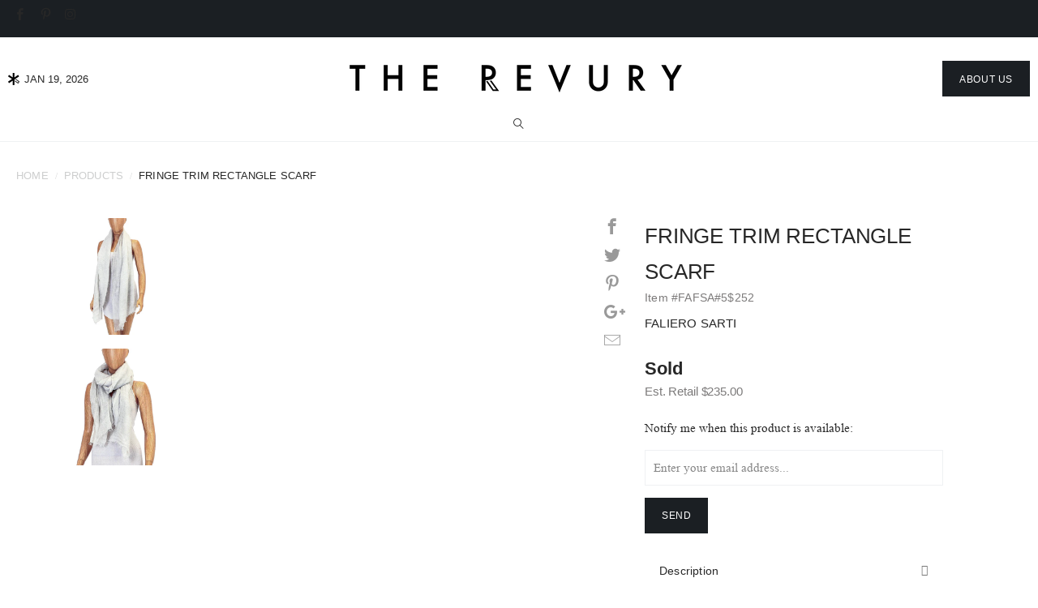

--- FILE ---
content_type: text/html; charset=utf-8
request_url: https://www.therevury.com/products/fringe-trim-rectangle-scarf-55
body_size: 31569
content:


 <!DOCTYPE html>
<!--[if lt IE 7 ]><html class="ie ie6" lang="en"> <![endif]-->
<!--[if IE 7 ]><html class="ie ie7" lang="en"> <![endif]-->
<!--[if IE 8 ]><html class="ie ie8" lang="en"> <![endif]-->
<!--[if IE 9 ]><html class="ie ie9" lang="en"> <![endif]-->
<!--[if (gte IE 10)|!(IE)]><!--><html lang="en"> <!--<![endif]-->
<head> <!-- Google tag (gtag.js) -->
<script async src="https://www.googletagmanager.com/gtag/js?id=AW-719246232">
</script>
<script>
  window.dataLayer = window.dataLayer || [];
  function gtag(){dataLayer.push(arguments);}
  gtag('js', new Date());

  gtag('config', 'AW-719246232');
</script>
<link rel='preconnect dns-prefetch' href='https://triplewhale-pixel.web.app/' crossorigin />
<link rel='preconnect dns-prefetch' href='https://api.config-security.com/' crossorigin />
<script type="text/lazyload">
/* >> TriplePixel :: start*/
~function(W,H,A,L,E,_,B,N){function O(U,T,H,R){void 0===R&&(R=!1),H=new XMLHttpRequest,H.open("GET",U,!0),H.send(null),H.onreadystatechange=function(){4===H.readyState&&200===H.status?(R=H.responseText,U.includes(".txt")?eval(R):N[B]=R):(299<H.status||H.status<200)&&T&&!R&&(R=!0,O(U,T-1))}}if(N=window,!N[H+"sn"]){N[H+"sn"]=1;try{A.setItem(H,1+(0|A.getItem(H)||0)),(E=JSON.parse(A.getItem(H+"U")||"[]")).push(location.href),A.setItem(H+"U",JSON.stringify(E))}catch(e){}A.getItem('"!nC`')||(A=N,A[H]||(L=function(){return Date.now().toString(36)+"_"+Math.random().toString(36)},E=A[H]=function(t,e){return W=L(),(E._q=E._q||[]).push([W,t,e]),W},E.ch=W,B="configSecurityConfModel",N[B]=1,O("//conf.config-security.com/model",0),O("//triplewhale-pixel.web.app/triplefw.txt?",5)))}}("","TriplePixel",localStorage);
/* << TriplePixel :: end*/
</script>
  


<!-- Calendly badge widget begin -->
<link data-href="https://assets.calendly.com/assets/external/widget.css" rel="stylesheet">
<script data-src="https://assets.calendly.com/assets/external/widget.js" type="text/javascript" async></script>
<script type="text/lazyload">window.onload = function() { Calendly.initBadgeWidget({ url: 'https://calendly.com/therevury/30min', text: 'Shop in Store - Book now!', color: '#1a1a1a', textColor: '#ffffff', branding: true }); }</script>
<!-- Calendly badge widget end --> <meta charset="utf-8"> <meta http-equiv="cleartype" content="on"> <meta name="robots" content="index,follow">
<meta name="facebook-domain-verification" content="6ldetmkl6wci9ysnbt3nad9kx73e6c" /> <meta name="google-site-verification" content="rrn8FvLiUyPSGFiSkRCHwBNMiA9A-luoP2zmrmcMlmM" /> <!-- Google Tag Manager -->
<script type="text/lazyload">(function(w,d,s,l,i){w[l]=w[l]||[];w[l].push({'gtm.start':
new Date().getTime(),event:'gtm.js'});var f=d.getElementsByTagName(s)[0],
j=d.createElement(s),dl=l!='dataLayer'?'&l='+l:'';j.async=true;j.src=
'https://www.googletagmanager.com/gtm.js?id='+i+dl;f.parentNode.insertBefore(j,f);
})(window,document,'script','dataLayer','GTM-PJKXLQW');</script>
<!-- End Google Tag Manager --> <!-- Custom Fonts --> <link data-href="https://fonts.googleapis.com/css?family=Martel:200,300,400,600,700,800,900&amp;subset=devanagari,latin-ext" rel="stylesheet"> <link data-href="https://fonts.googleapis.com/css?family=Josefin+Sans:400,600&amp;subset=latin-ext,vietnamese" rel="stylesheet"> <link rel="stylesheet" data-href="https://use.fontawesome.com/releases/v5.7.2/css/all.css"> <link rel="stylesheet prefetch" data-href="https://cdn.jsdelivr.net/jquery.slick/1.5.0/slick.css"> <link rel="stylesheet prefetch" data-href="https://cdn.jsdelivr.net/jquery.slick/1.5.0/slick-theme.css"> <!--begin-boost-pfs-filter-css--> <link rel="preload stylesheet" href="//www.therevury.com/cdn/shop/t/59/assets/boost-pfs-instant-search.css?v=309056069741721651692199324" as="style"><link href="//www.therevury.com/cdn/shop/t/59/assets/boost-pfs-custom.css?v=129311081995436926371692199324" rel="stylesheet" type="text/css" media="all" />
<style data-id="boost-pfs-style">
    .boost-pfs-filter-option-title-text {color: rgba(105,103,115,1);font-size: 15px;font-weight: 500;text-transform: initial;font-family: 'Josefin Sans', sans-serif;}

   .boost-pfs-filter-tree-v .boost-pfs-filter-option-title-text:before {border-top-color: rgba(105,103,115,1);}
    .boost-pfs-filter-tree-v .boost-pfs-filter-option.boost-pfs-filter-option-collapsed .boost-pfs-filter-option-title-text:before {border-bottom-color: rgba(105,103,115,1);}
    .boost-pfs-filter-tree-h .boost-pfs-filter-option-title-heading:before {border-right-color: rgba(105,103,115,1);
        border-bottom-color: rgba(105,103,115,1);}

    .boost-pfs-filter-refine-by .boost-pfs-filter-option-title h3 {color: rgba(105,103,115,1);}

    .boost-pfs-filter-option-content .boost-pfs-filter-option-item-list .boost-pfs-filter-option-item button,
    .boost-pfs-filter-option-content .boost-pfs-filter-option-item-list .boost-pfs-filter-option-item .boost-pfs-filter-button,
    .boost-pfs-filter-option-range-amount input,
    .boost-pfs-filter-tree-v .boost-pfs-filter-refine-by .boost-pfs-filter-refine-by-items .refine-by-item,
    .boost-pfs-filter-refine-by-wrapper-v .boost-pfs-filter-refine-by .boost-pfs-filter-refine-by-items .refine-by-item,
    .boost-pfs-filter-refine-by .boost-pfs-filter-option-title,
    .boost-pfs-filter-refine-by .boost-pfs-filter-refine-by-items .refine-by-item>a,
    .boost-pfs-filter-refine-by>span,
    .boost-pfs-filter-clear,
    .boost-pfs-filter-clear-all{color: rgba(105,103,115,1);font-size: 15px;font-family: 'Josefin Sans', sans-serif;}
    .boost-pfs-filter-tree-h .boost-pfs-filter-pc .boost-pfs-filter-refine-by-items .refine-by-item .boost-pfs-filter-clear .refine-by-type,
    .boost-pfs-filter-refine-by-wrapper-h .boost-pfs-filter-pc .boost-pfs-filter-refine-by-items .refine-by-item .boost-pfs-filter-clear .refine-by-type {color: rgba(105,103,115,1);}

    .boost-pfs-filter-option-multi-level-collections .boost-pfs-filter-option-multi-level-list .boost-pfs-filter-option-item .boost-pfs-filter-button-arrow .boost-pfs-arrow:before,
    .boost-pfs-filter-option-multi-level-tag .boost-pfs-filter-option-multi-level-list .boost-pfs-filter-option-item .boost-pfs-filter-button-arrow .boost-pfs-arrow:before {border-right: 1px solid rgba(105,103,115,1);
        border-bottom: 1px solid rgba(105,103,115,1);}

    .boost-pfs-filter-refine-by-wrapper-v .boost-pfs-filter-refine-by .boost-pfs-filter-refine-by-items .refine-by-item .boost-pfs-filter-clear:after,
    .boost-pfs-filter-refine-by-wrapper-v .boost-pfs-filter-refine-by .boost-pfs-filter-refine-by-items .refine-by-item .boost-pfs-filter-clear:before,
    .boost-pfs-filter-tree-v .boost-pfs-filter-refine-by .boost-pfs-filter-refine-by-items .refine-by-item .boost-pfs-filter-clear:after,
    .boost-pfs-filter-tree-v .boost-pfs-filter-refine-by .boost-pfs-filter-refine-by-items .refine-by-item .boost-pfs-filter-clear:before,
    .boost-pfs-filter-refine-by-wrapper-h .boost-pfs-filter-pc .boost-pfs-filter-refine-by-items .refine-by-item .boost-pfs-filter-clear:after,
    .boost-pfs-filter-refine-by-wrapper-h .boost-pfs-filter-pc .boost-pfs-filter-refine-by-items .refine-by-item .boost-pfs-filter-clear:before,
    .boost-pfs-filter-tree-h .boost-pfs-filter-pc .boost-pfs-filter-refine-by-items .refine-by-item .boost-pfs-filter-clear:after,
    .boost-pfs-filter-tree-h .boost-pfs-filter-pc .boost-pfs-filter-refine-by-items .refine-by-item .boost-pfs-filter-clear:before {border-top-color: rgba(105,103,115,1);}
    .boost-pfs-filter-option-range-slider .noUi-value-horizontal {color: rgba(105,103,115,1);}

    .boost-pfs-filter-tree-mobile-button button,
    .boost-pfs-filter-top-sorting-mobile button {color: rgba(39,39,39,1) !important;font-size: 16px !important;font-weight: 500 !important;text-transform: uppercase !important;font-family: 'Josefin Sans', sans-serif !important;background: rgba(0,0,0,0) !important;}
    .boost-pfs-filter-top-sorting-mobile button>span:after {color: rgba(39,39,39,1) !important;}</style> <!--end-boost-pfs-filter-css--> <script src="//www.therevury.com/cdn/shop/t/59/assets/prefetch.js?v=57182960847245863601692199324" type="text/javascript"></script> <!-- Stylesheets for Turbo 4.0.2 --> <link href="//www.therevury.com/cdn/shop/t/59/assets/custom.css?v=74866203771652508971723493493" rel="stylesheet" type="text/css" media="all" /> <link href="//www.therevury.com/cdn/shop/t/59/assets/styles.scss.css?v=115805511297813828571767549380" rel="stylesheet" type="text/css" media="all" /> <script>
    /*! lazysizes - v3.0.0 */
    !function(a,b){var c=b(a,a.document);a.lazySizes=c,"object"==typeof module&&module.exports&&(module.exports=c)}(window,function(a,b){"use strict";if(b.getElementsByClassName){var c,d=b.documentElement,e=a.Date,f=a.HTMLPictureElement,g="addEventListener",h="getAttribute",i=a[g],j=a.setTimeout,k=a.requestAnimationFrame||j,l=a.requestIdleCallback,m=/^picture$/i,n=["load","error","lazyincluded","_lazyloaded"],o={},p=Array.prototype.forEach,q=function(a,b){return o[b]||(o[b]=new RegExp("(\\s|^)"+b+"(\\s|$)")),o[b].test(a[h]("class")||"")&&o[b]},r=function(a,b){q(a,b)||a.setAttribute("class",(a[h]("class")||"").trim()+" "+b)},s=function(a,b){var c;(c=q(a,b))&&a.setAttribute("class",(a[h]("class")||"").replace(c," "))},t=function(a,b,c){var d=c?g:"removeEventListener";c&&t(a,b),n.forEach(function(c){a[d](c,b)})},u=function(a,c,d,e,f){var g=b.createEvent("CustomEvent");return g.initCustomEvent(c,!e,!f,d||{}),a.dispatchEvent(g),g},v=function(b,d){var e;!f&&(e=a.picturefill||c.pf)?e({reevaluate:!0,elements:[b]}):d&&d.src&&(b.src=d.src)},w=function(a,b){return(getComputedStyle(a,null)||{})[b]},x=function(a,b,d){for(d=d||a.offsetWidth;d<c.minSize&&b&&!a._lazysizesWidth;)d=b.offsetWidth,b=b.parentNode;return d},y=function(){var a,c,d=[],e=[],f=d,g=function(){var b=f;for(f=d.length?e:d,a=!0,c=!1;b.length;)b.shift()();a=!1},h=function(d,e){a&&!e?d.apply(this,arguments):(f.push(d),c||(c=!0,(b.hidden?j:k)(g)))};return h._lsFlush=g,h}(),z=function(a,b){return b?function(){y(a)}:function(){var b=this,c=arguments;y(function(){a.apply(b,c)})}},A=function(a){var b,c=0,d=125,f=666,g=f,h=function(){b=!1,c=e.now(),a()},i=l?function(){l(h,{timeout:g}),g!==f&&(g=f)}:z(function(){j(h)},!0);return function(a){var f;(a=a===!0)&&(g=44),b||(b=!0,f=d-(e.now()-c),0>f&&(f=0),a||9>f&&l?i():j(i,f))}},B=function(a){var b,c,d=99,f=function(){b=null,a()},g=function(){var a=e.now()-c;d>a?j(g,d-a):(l||f)(f)};return function(){c=e.now(),b||(b=j(g,d))}},C=function(){var f,k,l,n,o,x,C,E,F,G,H,I,J,K,L,M=/^img$/i,N=/^iframe$/i,O="onscroll"in a&&!/glebot/.test(navigator.userAgent),P=0,Q=0,R=0,S=-1,T=function(a){R--,a&&a.target&&t(a.target,T),(!a||0>R||!a.target)&&(R=0)},U=function(a,c){var e,f=a,g="hidden"==w(b.body,"visibility")||"hidden"!=w(a,"visibility");for(F-=c,I+=c,G-=c,H+=c;g&&(f=f.offsetParent)&&f!=b.body&&f!=d;)g=(w(f,"opacity")||1)>0,g&&"visible"!=w(f,"overflow")&&(e=f.getBoundingClientRect(),g=H>e.left&&G<e.right&&I>e.top-1&&F<e.bottom+1);return g},V=function(){var a,e,g,i,j,m,n,p,q;if((o=c.loadMode)&&8>R&&(a=f.length)){e=0,S++,null==K&&("expand"in c||(c.expand=d.clientHeight>500&&d.clientWidth>500?500:370),J=c.expand,K=J*c.expFactor),K>Q&&1>R&&S>2&&o>2&&!b.hidden?(Q=K,S=0):Q=o>1&&S>1&&6>R?J:P;for(;a>e;e++)if(f[e]&&!f[e]._lazyRace)if(O)if((p=f[e][h]("data-expand"))&&(m=1*p)||(m=Q),q!==m&&(C=innerWidth+m*L,E=innerHeight+m,n=-1*m,q=m),g=f[e].getBoundingClientRect(),(I=g.bottom)>=n&&(F=g.top)<=E&&(H=g.right)>=n*L&&(G=g.left)<=C&&(I||H||G||F)&&(l&&3>R&&!p&&(3>o||4>S)||U(f[e],m))){if(ba(f[e]),j=!0,R>9)break}else!j&&l&&!i&&4>R&&4>S&&o>2&&(k[0]||c.preloadAfterLoad)&&(k[0]||!p&&(I||H||G||F||"auto"!=f[e][h](c.sizesAttr)))&&(i=k[0]||f[e]);else ba(f[e]);i&&!j&&ba(i)}},W=A(V),X=function(a){r(a.target,c.loadedClass),s(a.target,c.loadingClass),t(a.target,Z)},Y=z(X),Z=function(a){Y({target:a.target})},$=function(a,b){try{a.contentWindow.location.replace(b)}catch(c){a.src=b}},_=function(a){var b,d,e=a[h](c.srcsetAttr);(b=c.customMedia[a[h]("data-media")||a[h]("media")])&&a.setAttribute("media",b),e&&a.setAttribute("srcset",e),b&&(d=a.parentNode,d.insertBefore(a.cloneNode(),a),d.removeChild(a))},aa=z(function(a,b,d,e,f){var g,i,k,l,o,q;(o=u(a,"lazybeforeunveil",b)).defaultPrevented||(e&&(d?r(a,c.autosizesClass):a.setAttribute("sizes",e)),i=a[h](c.srcsetAttr),g=a[h](c.srcAttr),f&&(k=a.parentNode,l=k&&m.test(k.nodeName||"")),q=b.firesLoad||"src"in a&&(i||g||l),o={target:a},q&&(t(a,T,!0),clearTimeout(n),n=j(T,2500),r(a,c.loadingClass),t(a,Z,!0)),l&&p.call(k.getElementsByTagName("source"),_),i?a.setAttribute("srcset",i):g&&!l&&(N.test(a.nodeName)?$(a,g):a.src=g),(i||l)&&v(a,{src:g})),a._lazyRace&&delete a._lazyRace,s(a,c.lazyClass),y(function(){(!q||a.complete&&a.naturalWidth>1)&&(q?T(o):R--,X(o))},!0)}),ba=function(a){var b,d=M.test(a.nodeName),e=d&&(a[h](c.sizesAttr)||a[h]("sizes")),f="auto"==e;(!f&&l||!d||!a.src&&!a.srcset||a.complete||q(a,c.errorClass))&&(b=u(a,"lazyunveilread").detail,f&&D.updateElem(a,!0,a.offsetWidth),a._lazyRace=!0,R++,aa(a,b,f,e,d))},ca=function(){if(!l){if(e.now()-x<999)return void j(ca,999);var a=B(function(){c.loadMode=3,W()});l=!0,c.loadMode=3,W(),i("scroll",function(){3==c.loadMode&&(c.loadMode=2),a()},!0)}};return{_:function(){x=e.now(),f=b.getElementsByClassName(c.lazyClass),k=b.getElementsByClassName(c.lazyClass+" "+c.preloadClass),L=c.hFac,i("scroll",W,!0),i("resize",W,!0),a.MutationObserver?new MutationObserver(W).observe(d,{childList:!0,subtree:!0,attributes:!0}):(d[g]("DOMNodeInserted",W,!0),d[g]("DOMAttrModified",W,!0),setInterval(W,999)),i("hashchange",W,!0),["focus","mouseover","click","load","transitionend","animationend","webkitAnimationEnd"].forEach(function(a){b[g](a,W,!0)}),/d$|^c/.test(b.readyState)?ca():(i("load",ca),b[g]("DOMContentLoaded",W),j(ca,2e4)),f.length?(V(),y._lsFlush()):W()},checkElems:W,unveil:ba}}(),D=function(){var a,d=z(function(a,b,c,d){var e,f,g;if(a._lazysizesWidth=d,d+="px",a.setAttribute("sizes",d),m.test(b.nodeName||""))for(e=b.getElementsByTagName("source"),f=0,g=e.length;g>f;f++)e[f].setAttribute("sizes",d);c.detail.dataAttr||v(a,c.detail)}),e=function(a,b,c){var e,f=a.parentNode;f&&(c=x(a,f,c),e=u(a,"lazybeforesizes",{width:c,dataAttr:!!b}),e.defaultPrevented||(c=e.detail.width,c&&c!==a._lazysizesWidth&&d(a,f,e,c)))},f=function(){var b,c=a.length;if(c)for(b=0;c>b;b++)e(a[b])},g=B(f);return{_:function(){a=b.getElementsByClassName(c.autosizesClass),i("resize",g)},checkElems:g,updateElem:e}}(),E=function(){E.i||(E.i=!0,D._(),C._())};return function(){var b,d={lazyClass:"lazyload",loadedClass:"lazyloaded",loadingClass:"lazyloading",preloadClass:"lazypreload",errorClass:"lazyerror",autosizesClass:"lazyautosizes",srcAttr:"data-src",srcsetAttr:"data-srcset",sizesAttr:"data-sizes",minSize:40,customMedia:{},init:!0,expFactor:1.5,hFac:.8,loadMode:2};c=a.lazySizesConfig||a.lazysizesConfig||{};for(b in d)b in c||(c[b]=d[b]);a.lazySizesConfig=c,j(function(){c.init&&E()})}(),{cfg:c,autoSizer:D,loader:C,init:E,uP:v,aC:r,rC:s,hC:q,fire:u,gW:x,rAF:y}}});</script> <title>Fringe Trim Rectangle Scarf - The Revury</title> <meta name="description" content="Faliero Sarti fringe rectangle scarf. Made of modal, cashmere, and silk. Excellent. No visible signs of wear." />
  

  

<meta name="author" content="The Revury">
<meta property="og:url" content="https://www.therevury.com/products/fringe-trim-rectangle-scarf-55">
<meta property="og:site_name" content="The Revury"> <meta property="og:type" content="product"> <meta property="og:title" content="Fringe Trim Rectangle Scarf"> <meta property="og:image" content="https://www.therevury.com/cdn/shop/files/faliero-sarti-accessories-one-size-fringe-trim-rectangle-scarf-14631943110738_600x.jpg?v=1682493832"> <meta property="og:image:secure_url" content="https://www.therevury.com/cdn/shop/files/faliero-sarti-accessories-one-size-fringe-trim-rectangle-scarf-14631943110738_600x.jpg?v=1682493832"> <meta property="og:image" content="https://www.therevury.com/cdn/shop/files/faliero-sarti-accessories-one-size-fringe-trim-rectangle-scarf-14631943143506_600x.jpg?v=1682494013"> <meta property="og:image:secure_url" content="https://www.therevury.com/cdn/shop/files/faliero-sarti-accessories-one-size-fringe-trim-rectangle-scarf-14631943143506_600x.jpg?v=1682494013"> <meta property="og:price:amount" content="60.00"> <meta property="og:price:currency" content="USD"> <meta property="og:description" content="Faliero Sarti fringe rectangle scarf. Made of modal, cashmere, and silk. Excellent. No visible signs of wear.">




<meta name="twitter:card" content="summary"> <meta name="twitter:title" content="Fringe Trim Rectangle Scarf"> <meta name="twitter:description" content=" Faliero Sarti fringe rectangle scarf. Made of modal, cashmere, and silk.    Excellent. No visible signs of wear.  "> <meta name="twitter:image" content="https://www.therevury.com/cdn/shop/files/faliero-sarti-accessories-one-size-fringe-trim-rectangle-scarf-14631943110738_240x.jpg?v=1682493832"> <meta name="twitter:image:width" content="240"> <meta name="twitter:image:height" content="240"> <!-- Mobile Specific Metas --> <meta name="HandheldFriendly" content="True"> <meta name="MobileOptimized" content="320"> <meta name="viewport" content="width=device-width,initial-scale=1"> <meta name="theme-color" content="#000"> <link rel="shortcut icon" type="image/x-icon" href="//www.therevury.com/cdn/shop/files/Revury-icon-1C_17x15_8ef2080b-121d-4faf-b44e-9c52c108e6a8_32x32.png?v=1614300398"> <link rel="canonical" href="https://www.therevury.com/products/fringe-trim-rectangle-scarf-55" /> <script>window.performance && window.performance.mark && window.performance.mark('shopify.content_for_header.start');</script><meta name="google-site-verification" content="nFGHfVIYMeGbAy74PuSYo3srZsJ7EHq-qzkOPCqo-2s">
<meta id="shopify-digital-wallet" name="shopify-digital-wallet" content="/6129844306/digital_wallets/dialog">
<meta name="shopify-checkout-api-token" content="8fe368ea511c56500388a932166ba0c1">
<meta id="in-context-paypal-metadata" data-shop-id="6129844306" data-venmo-supported="false" data-environment="production" data-locale="en_US" data-paypal-v4="true" data-currency="USD">
<link rel="alternate" type="application/json+oembed" href="https://www.therevury.com/products/fringe-trim-rectangle-scarf-55.oembed">
<script async="async" src="/checkouts/internal/preloads.js?locale=en-US"></script>
<link rel="preconnect" href="https://shop.app" crossorigin="anonymous">
<script async="async" src="https://shop.app/checkouts/internal/preloads.js?locale=en-US&shop_id=6129844306" crossorigin="anonymous"></script>
<script id="apple-pay-shop-capabilities" type="application/json">{"shopId":6129844306,"countryCode":"US","currencyCode":"USD","merchantCapabilities":["supports3DS"],"merchantId":"gid:\/\/shopify\/Shop\/6129844306","merchantName":"The Revury","requiredBillingContactFields":["postalAddress","email"],"requiredShippingContactFields":["postalAddress","email"],"shippingType":"shipping","supportedNetworks":["visa","masterCard","amex","discover","elo","jcb"],"total":{"type":"pending","label":"The Revury","amount":"1.00"},"shopifyPaymentsEnabled":true,"supportsSubscriptions":true}</script>
<script id="shopify-features" type="application/json">{"accessToken":"8fe368ea511c56500388a932166ba0c1","betas":["rich-media-storefront-analytics"],"domain":"www.therevury.com","predictiveSearch":true,"shopId":6129844306,"locale":"en"}</script>
<script>var Shopify = Shopify || {};
Shopify.shop = "therevury.myshopify.com";
Shopify.locale = "en";
Shopify.currency = {"active":"USD","rate":"1.0"};
Shopify.country = "US";
Shopify.theme = {"name":"Copy of Live (Alex-Aesymmetric-Aug-16-2023)","id":122503004242,"schema_name":"Turbo","schema_version":"4.0.2","theme_store_id":null,"role":"main"};
Shopify.theme.handle = "null";
Shopify.theme.style = {"id":null,"handle":null};
Shopify.cdnHost = "www.therevury.com/cdn";
Shopify.routes = Shopify.routes || {};
Shopify.routes.root = "/";</script>
<script type="module">!function(o){(o.Shopify=o.Shopify||{}).modules=!0}(window);</script>
<script>!function(o){function n(){var o=[];function n(){o.push(Array.prototype.slice.apply(arguments))}return n.q=o,n}var t=o.Shopify=o.Shopify||{};t.loadFeatures=n(),t.autoloadFeatures=n()}(window);</script>
<script>
  window.ShopifyPay = window.ShopifyPay || {};
  window.ShopifyPay.apiHost = "shop.app\/pay";
  window.ShopifyPay.redirectState = null;
</script>
<script id="shop-js-analytics" type="application/json">{"pageType":"product"}</script>
<script defer="defer" async type="module" src="//www.therevury.com/cdn/shopifycloud/shop-js/modules/v2/client.init-shop-cart-sync_BApSsMSl.en.esm.js"></script>
<script defer="defer" async type="module" src="//www.therevury.com/cdn/shopifycloud/shop-js/modules/v2/chunk.common_CBoos6YZ.esm.js"></script>
<script type="module">
  await import("//www.therevury.com/cdn/shopifycloud/shop-js/modules/v2/client.init-shop-cart-sync_BApSsMSl.en.esm.js");
await import("//www.therevury.com/cdn/shopifycloud/shop-js/modules/v2/chunk.common_CBoos6YZ.esm.js");

  window.Shopify.SignInWithShop?.initShopCartSync?.({"fedCMEnabled":true,"windoidEnabled":true});

</script>
<script>
  window.Shopify = window.Shopify || {};
  if (!window.Shopify.featureAssets) window.Shopify.featureAssets = {};
  window.Shopify.featureAssets['shop-js'] = {"shop-cart-sync":["modules/v2/client.shop-cart-sync_DJczDl9f.en.esm.js","modules/v2/chunk.common_CBoos6YZ.esm.js"],"init-fed-cm":["modules/v2/client.init-fed-cm_BzwGC0Wi.en.esm.js","modules/v2/chunk.common_CBoos6YZ.esm.js"],"init-windoid":["modules/v2/client.init-windoid_BS26ThXS.en.esm.js","modules/v2/chunk.common_CBoos6YZ.esm.js"],"shop-cash-offers":["modules/v2/client.shop-cash-offers_DthCPNIO.en.esm.js","modules/v2/chunk.common_CBoos6YZ.esm.js","modules/v2/chunk.modal_Bu1hFZFC.esm.js"],"shop-button":["modules/v2/client.shop-button_D_JX508o.en.esm.js","modules/v2/chunk.common_CBoos6YZ.esm.js"],"init-shop-email-lookup-coordinator":["modules/v2/client.init-shop-email-lookup-coordinator_DFwWcvrS.en.esm.js","modules/v2/chunk.common_CBoos6YZ.esm.js"],"shop-toast-manager":["modules/v2/client.shop-toast-manager_tEhgP2F9.en.esm.js","modules/v2/chunk.common_CBoos6YZ.esm.js"],"shop-login-button":["modules/v2/client.shop-login-button_DwLgFT0K.en.esm.js","modules/v2/chunk.common_CBoos6YZ.esm.js","modules/v2/chunk.modal_Bu1hFZFC.esm.js"],"avatar":["modules/v2/client.avatar_BTnouDA3.en.esm.js"],"init-shop-cart-sync":["modules/v2/client.init-shop-cart-sync_BApSsMSl.en.esm.js","modules/v2/chunk.common_CBoos6YZ.esm.js"],"pay-button":["modules/v2/client.pay-button_BuNmcIr_.en.esm.js","modules/v2/chunk.common_CBoos6YZ.esm.js"],"init-shop-for-new-customer-accounts":["modules/v2/client.init-shop-for-new-customer-accounts_DrjXSI53.en.esm.js","modules/v2/client.shop-login-button_DwLgFT0K.en.esm.js","modules/v2/chunk.common_CBoos6YZ.esm.js","modules/v2/chunk.modal_Bu1hFZFC.esm.js"],"init-customer-accounts-sign-up":["modules/v2/client.init-customer-accounts-sign-up_TlVCiykN.en.esm.js","modules/v2/client.shop-login-button_DwLgFT0K.en.esm.js","modules/v2/chunk.common_CBoos6YZ.esm.js","modules/v2/chunk.modal_Bu1hFZFC.esm.js"],"shop-follow-button":["modules/v2/client.shop-follow-button_C5D3XtBb.en.esm.js","modules/v2/chunk.common_CBoos6YZ.esm.js","modules/v2/chunk.modal_Bu1hFZFC.esm.js"],"checkout-modal":["modules/v2/client.checkout-modal_8TC_1FUY.en.esm.js","modules/v2/chunk.common_CBoos6YZ.esm.js","modules/v2/chunk.modal_Bu1hFZFC.esm.js"],"init-customer-accounts":["modules/v2/client.init-customer-accounts_C0Oh2ljF.en.esm.js","modules/v2/client.shop-login-button_DwLgFT0K.en.esm.js","modules/v2/chunk.common_CBoos6YZ.esm.js","modules/v2/chunk.modal_Bu1hFZFC.esm.js"],"lead-capture":["modules/v2/client.lead-capture_Cq0gfm7I.en.esm.js","modules/v2/chunk.common_CBoos6YZ.esm.js","modules/v2/chunk.modal_Bu1hFZFC.esm.js"],"shop-login":["modules/v2/client.shop-login_BmtnoEUo.en.esm.js","modules/v2/chunk.common_CBoos6YZ.esm.js","modules/v2/chunk.modal_Bu1hFZFC.esm.js"],"payment-terms":["modules/v2/client.payment-terms_BHOWV7U_.en.esm.js","modules/v2/chunk.common_CBoos6YZ.esm.js","modules/v2/chunk.modal_Bu1hFZFC.esm.js"]};
</script>
<script>(function() {
  var isLoaded = false;
  function asyncLoad() {
    if (isLoaded) return;
    isLoaded = true;
    var urls = ["https:\/\/ecommplugins-scripts.trustpilot.com\/v2.1\/js\/header.js?settings=eyJrZXkiOiJNU3dDS3hFQ0tRQ2w1VFZzIn0=\u0026shop=therevury.myshopify.com","https:\/\/ecommplugins-trustboxsettings.trustpilot.com\/therevury.myshopify.com.js?settings=1572657639563\u0026shop=therevury.myshopify.com"];
    for (var i = 0; i <urls.length; i++) {
      var s = document.createElement('script');
      s.type = 'text/javascript';
      s.async = true;
      s.src = urls[i];
      var x = document.getElementsByTagName('script')[0];
      x.parentNode.insertBefore(s, x);
    }
  };
  if(window.attachEvent) {
    window.attachEvent('onload', asyncLoad);
  } else {
    window.addEventListener('load', asyncLoad, false);
  }
})();</script>
<script id="__st">var __st={"a":6129844306,"offset":-28800,"reqid":"c7406071-c784-4704-adc8-a51993ceff26-1768887348","pageurl":"www.therevury.com\/products\/fringe-trim-rectangle-scarf-55","u":"32a148f26d6c","p":"product","rtyp":"product","rid":4549364908114};</script>
<script>window.ShopifyPaypalV4VisibilityTracking = true;</script>
<script id="captcha-bootstrap">!function(){'use strict';const t='contact',e='account',n='new_comment',o=[[t,t],['blogs',n],['comments',n],[t,'customer']],c=[[e,'customer_login'],[e,'guest_login'],[e,'recover_customer_password'],[e,'create_customer']],r=t=>t.map((([t,e])=>`form[action*='/${t}']:not([data-nocaptcha='true']) input[name='form_type'][value='${e}']`)).join(','),a=t=>()=>t?[...document.querySelectorAll(t)].map((t=>t.form)):[];function s(){const t=[...o],e=r(t);return a(e)}const i='password',u='form_key',d=['recaptcha-v3-token','g-recaptcha-response','h-captcha-response',i],f=()=>{try{return window.sessionStorage}catch{return}},m='__shopify_v',_=t=>t.elements[u];function p(t,e,n=!1){try{const o=window.sessionStorage,c=JSON.parse(o.getItem(e)),{data:r}=function(t){const{data:e,action:n}=t;return t[m]||n?{data:e,action:n}:{data:t,action:n}}(c);for(const[e,n]of Object.entries(r))t.elements[e]&&(t.elements[e].value=n);n&&o.removeItem(e)}catch(o){console.error('form repopulation failed',{error:o})}}const l='form_type',E='cptcha';function T(t){t.dataset[E]=!0}const w=window,h=w.document,L='Shopify',v='ce_forms',y='captcha';let A=!1;((t,e)=>{const n=(g='f06e6c50-85a8-45c8-87d0-21a2b65856fe',I='https://cdn.shopify.com/shopifycloud/storefront-forms-hcaptcha/ce_storefront_forms_captcha_hcaptcha.v1.5.2.iife.js',D={infoText:'Protected by hCaptcha',privacyText:'Privacy',termsText:'Terms'},(t,e,n)=>{const o=w[L][v],c=o.bindForm;if(c)return c(t,g,e,D).then(n);var r;o.q.push([[t,g,e,D],n]),r=I,A||(h.body.append(Object.assign(h.createElement('script'),{id:'captcha-provider',async:!0,src:r})),A=!0)});var g,I,D;w[L]=w[L]||{},w[L][v]=w[L][v]||{},w[L][v].q=[],w[L][y]=w[L][y]||{},w[L][y].protect=function(t,e){n(t,void 0,e),T(t)},Object.freeze(w[L][y]),function(t,e,n,w,h,L){const[v,y,A,g]=function(t,e,n){const i=e?o:[],u=t?c:[],d=[...i,...u],f=r(d),m=r(i),_=r(d.filter((([t,e])=>n.includes(e))));return[a(f),a(m),a(_),s()]}(w,h,L),I=t=>{const e=t.target;return e instanceof HTMLFormElement?e:e&&e.form},D=t=>v().includes(t);t.addEventListener('submit',(t=>{const e=I(t);if(!e)return;const n=D(e)&&!e.dataset.hcaptchaBound&&!e.dataset.recaptchaBound,o=_(e),c=g().includes(e)&&(!o||!o.value);(n||c)&&t.preventDefault(),c&&!n&&(function(t){try{if(!f())return;!function(t){const e=f();if(!e)return;const n=_(t);if(!n)return;const o=n.value;o&&e.removeItem(o)}(t);const e=Array.from(Array(32),(()=>Math.random().toString(36)[2])).join('');!function(t,e){_(t)||t.append(Object.assign(document.createElement('input'),{type:'hidden',name:u})),t.elements[u].value=e}(t,e),function(t,e){const n=f();if(!n)return;const o=[...t.querySelectorAll(`input[type='${i}']`)].map((({name:t})=>t)),c=[...d,...o],r={};for(const[a,s]of new FormData(t).entries())c.includes(a)||(r[a]=s);n.setItem(e,JSON.stringify({[m]:1,action:t.action,data:r}))}(t,e)}catch(e){console.error('failed to persist form',e)}}(e),e.submit())}));const S=(t,e)=>{t&&!t.dataset[E]&&(n(t,e.some((e=>e===t))),T(t))};for(const o of['focusin','change'])t.addEventListener(o,(t=>{const e=I(t);D(e)&&S(e,y())}));const B=e.get('form_key'),M=e.get(l),P=B&&M;t.addEventListener('DOMContentLoaded',(()=>{const t=y();if(P)for(const e of t)e.elements[l].value===M&&p(e,B);[...new Set([...A(),...v().filter((t=>'true'===t.dataset.shopifyCaptcha))])].forEach((e=>S(e,t)))}))}(h,new URLSearchParams(w.location.search),n,t,e,['guest_login'])})(!1,!0)}();</script>
<script integrity="sha256-4kQ18oKyAcykRKYeNunJcIwy7WH5gtpwJnB7kiuLZ1E=" data-source-attribution="shopify.loadfeatures" defer="defer" src="//www.therevury.com/cdn/shopifycloud/storefront/assets/storefront/load_feature-a0a9edcb.js" crossorigin="anonymous"></script>
<script crossorigin="anonymous" defer="defer" src="//www.therevury.com/cdn/shopifycloud/storefront/assets/shopify_pay/storefront-65b4c6d7.js?v=20250812"></script>
<script data-source-attribution="shopify.dynamic_checkout.dynamic.init">var Shopify=Shopify||{};Shopify.PaymentButton=Shopify.PaymentButton||{isStorefrontPortableWallets:!0,init:function(){window.Shopify.PaymentButton.init=function(){};var t=document.createElement("script");t.src="https://www.therevury.com/cdn/shopifycloud/portable-wallets/latest/portable-wallets.en.js",t.type="module",document.head.appendChild(t)}};
</script>
<script data-source-attribution="shopify.dynamic_checkout.buyer_consent">
  function portableWalletsHideBuyerConsent(e){var t=document.getElementById("shopify-buyer-consent"),n=document.getElementById("shopify-subscription-policy-button");t&&n&&(t.classList.add("hidden"),t.setAttribute("aria-hidden","true"),n.removeEventListener("click",e))}function portableWalletsShowBuyerConsent(e){var t=document.getElementById("shopify-buyer-consent"),n=document.getElementById("shopify-subscription-policy-button");t&&n&&(t.classList.remove("hidden"),t.removeAttribute("aria-hidden"),n.addEventListener("click",e))}window.Shopify?.PaymentButton&&(window.Shopify.PaymentButton.hideBuyerConsent=portableWalletsHideBuyerConsent,window.Shopify.PaymentButton.showBuyerConsent=portableWalletsShowBuyerConsent);
</script>
<script data-source-attribution="shopify.dynamic_checkout.cart.bootstrap">document.addEventListener("DOMContentLoaded",(function(){function t(){return document.querySelector("shopify-accelerated-checkout-cart, shopify-accelerated-checkout")}if(t())Shopify.PaymentButton.init();else{new MutationObserver((function(e,n){t()&&(Shopify.PaymentButton.init(),n.disconnect())})).observe(document.body,{childList:!0,subtree:!0})}}));
</script>
<script id='scb4127' type='text/javascript' async='' src='https://www.therevury.com/cdn/shopifycloud/privacy-banner/storefront-banner.js'></script><link id="shopify-accelerated-checkout-styles" rel="stylesheet" media="screen" href="https://www.therevury.com/cdn/shopifycloud/portable-wallets/latest/accelerated-checkout-backwards-compat.css" crossorigin="anonymous">
<style id="shopify-accelerated-checkout-cart">
        #shopify-buyer-consent {
  margin-top: 1em;
  display: inline-block;
  width: 100%;
}

#shopify-buyer-consent.hidden {
  display: none;
}

#shopify-subscription-policy-button {
  background: none;
  border: none;
  padding: 0;
  text-decoration: underline;
  font-size: inherit;
  cursor: pointer;
}

#shopify-subscription-policy-button::before {
  box-shadow: none;
}

      </style>

<script>window.performance && window.performance.mark && window.performance.mark('shopify.content_for_header.end');</script>
 
<!-- "snippets/pagefly-header.liquid" was not rendered, the associated app was uninstalled -->
<!-- For Wishlist --> <style>.nothearted .notLoggedIn,.nothearted input[type='button']:hover,.nothearted .addToFavorite{    color: transparent !important;}</style> <!-- Hotjar Tracking Code for https://www.therevury.com/ -->
<script>
    (function(h,o,t,j,a,r){
        h.hj=h.hj||function(){(h.hj.q=h.hj.q||[]).push(arguments)};
        h._hjSettings={hjid:3375471,hjsv:6};
        a=o.getElementsByTagName('head')[0];
        r=o.createElement('script');r.async=1;
        r.src=t+h._hjSettings.hjid+j+h._hjSettings.hjsv;
        a.appendChild(r);
    })(window,document,'https://static.hotjar.com/c/hotjar-','.js?sv=');
</script>
<script src="https://ajax.googleapis.com/ajax/libs/jquery/3.3.1/jquery.min.js"></script>
<script>

  if(!window.location.href.includes('/404')){
     $.get("https://ipinfo.io/json?token=6e483eac40ff06", function (response) {
        // console.log({response}); // perform your action here
      const blacklistedCountries = ['IE', 'IN', 'ID', 'CN', 'AF', 'SE']
      if(blacklistedCountries.includes(response.country)){
        //console.log("redirecting")
        window.location.href = 'https://google.com'
      }
});
    
  }
 
</script>
 
<script>window.is_hulkpo_installed=true</script><link href="https://monorail-edge.shopifysvc.com" rel="dns-prefetch">
<script>(function(){if ("sendBeacon" in navigator && "performance" in window) {try {var session_token_from_headers = performance.getEntriesByType('navigation')[0].serverTiming.find(x => x.name == '_s').description;} catch {var session_token_from_headers = undefined;}var session_cookie_matches = document.cookie.match(/_shopify_s=([^;]*)/);var session_token_from_cookie = session_cookie_matches && session_cookie_matches.length === 2 ? session_cookie_matches[1] : "";var session_token = session_token_from_headers || session_token_from_cookie || "";function handle_abandonment_event(e) {var entries = performance.getEntries().filter(function(entry) {return /monorail-edge.shopifysvc.com/.test(entry.name);});if (!window.abandonment_tracked && entries.length === 0) {window.abandonment_tracked = true;var currentMs = Date.now();var navigation_start = performance.timing.navigationStart;var payload = {shop_id: 6129844306,url: window.location.href,navigation_start,duration: currentMs - navigation_start,session_token,page_type: "product"};window.navigator.sendBeacon("https://monorail-edge.shopifysvc.com/v1/produce", JSON.stringify({schema_id: "online_store_buyer_site_abandonment/1.1",payload: payload,metadata: {event_created_at_ms: currentMs,event_sent_at_ms: currentMs}}));}}window.addEventListener('pagehide', handle_abandonment_event);}}());</script>
<script id="web-pixels-manager-setup">(function e(e,d,r,n,o){if(void 0===o&&(o={}),!Boolean(null===(a=null===(i=window.Shopify)||void 0===i?void 0:i.analytics)||void 0===a?void 0:a.replayQueue)){var i,a;window.Shopify=window.Shopify||{};var t=window.Shopify;t.analytics=t.analytics||{};var s=t.analytics;s.replayQueue=[],s.publish=function(e,d,r){return s.replayQueue.push([e,d,r]),!0};try{self.performance.mark("wpm:start")}catch(e){}var l=function(){var e={modern:/Edge?\/(1{2}[4-9]|1[2-9]\d|[2-9]\d{2}|\d{4,})\.\d+(\.\d+|)|Firefox\/(1{2}[4-9]|1[2-9]\d|[2-9]\d{2}|\d{4,})\.\d+(\.\d+|)|Chrom(ium|e)\/(9{2}|\d{3,})\.\d+(\.\d+|)|(Maci|X1{2}).+ Version\/(15\.\d+|(1[6-9]|[2-9]\d|\d{3,})\.\d+)([,.]\d+|)( \(\w+\)|)( Mobile\/\w+|) Safari\/|Chrome.+OPR\/(9{2}|\d{3,})\.\d+\.\d+|(CPU[ +]OS|iPhone[ +]OS|CPU[ +]iPhone|CPU IPhone OS|CPU iPad OS)[ +]+(15[._]\d+|(1[6-9]|[2-9]\d|\d{3,})[._]\d+)([._]\d+|)|Android:?[ /-](13[3-9]|1[4-9]\d|[2-9]\d{2}|\d{4,})(\.\d+|)(\.\d+|)|Android.+Firefox\/(13[5-9]|1[4-9]\d|[2-9]\d{2}|\d{4,})\.\d+(\.\d+|)|Android.+Chrom(ium|e)\/(13[3-9]|1[4-9]\d|[2-9]\d{2}|\d{4,})\.\d+(\.\d+|)|SamsungBrowser\/([2-9]\d|\d{3,})\.\d+/,legacy:/Edge?\/(1[6-9]|[2-9]\d|\d{3,})\.\d+(\.\d+|)|Firefox\/(5[4-9]|[6-9]\d|\d{3,})\.\d+(\.\d+|)|Chrom(ium|e)\/(5[1-9]|[6-9]\d|\d{3,})\.\d+(\.\d+|)([\d.]+$|.*Safari\/(?![\d.]+ Edge\/[\d.]+$))|(Maci|X1{2}).+ Version\/(10\.\d+|(1[1-9]|[2-9]\d|\d{3,})\.\d+)([,.]\d+|)( \(\w+\)|)( Mobile\/\w+|) Safari\/|Chrome.+OPR\/(3[89]|[4-9]\d|\d{3,})\.\d+\.\d+|(CPU[ +]OS|iPhone[ +]OS|CPU[ +]iPhone|CPU IPhone OS|CPU iPad OS)[ +]+(10[._]\d+|(1[1-9]|[2-9]\d|\d{3,})[._]\d+)([._]\d+|)|Android:?[ /-](13[3-9]|1[4-9]\d|[2-9]\d{2}|\d{4,})(\.\d+|)(\.\d+|)|Mobile Safari.+OPR\/([89]\d|\d{3,})\.\d+\.\d+|Android.+Firefox\/(13[5-9]|1[4-9]\d|[2-9]\d{2}|\d{4,})\.\d+(\.\d+|)|Android.+Chrom(ium|e)\/(13[3-9]|1[4-9]\d|[2-9]\d{2}|\d{4,})\.\d+(\.\d+|)|Android.+(UC? ?Browser|UCWEB|U3)[ /]?(15\.([5-9]|\d{2,})|(1[6-9]|[2-9]\d|\d{3,})\.\d+)\.\d+|SamsungBrowser\/(5\.\d+|([6-9]|\d{2,})\.\d+)|Android.+MQ{2}Browser\/(14(\.(9|\d{2,})|)|(1[5-9]|[2-9]\d|\d{3,})(\.\d+|))(\.\d+|)|K[Aa][Ii]OS\/(3\.\d+|([4-9]|\d{2,})\.\d+)(\.\d+|)/},d=e.modern,r=e.legacy,n=navigator.userAgent;return n.match(d)?"modern":n.match(r)?"legacy":"unknown"}(),u="modern"===l?"modern":"legacy",c=(null!=n?n:{modern:"",legacy:""})[u],f=function(e){return[e.baseUrl,"/wpm","/b",e.hashVersion,"modern"===e.buildTarget?"m":"l",".js"].join("")}({baseUrl:d,hashVersion:r,buildTarget:u}),m=function(e){var d=e.version,r=e.bundleTarget,n=e.surface,o=e.pageUrl,i=e.monorailEndpoint;return{emit:function(e){var a=e.status,t=e.errorMsg,s=(new Date).getTime(),l=JSON.stringify({metadata:{event_sent_at_ms:s},events:[{schema_id:"web_pixels_manager_load/3.1",payload:{version:d,bundle_target:r,page_url:o,status:a,surface:n,error_msg:t},metadata:{event_created_at_ms:s}}]});if(!i)return console&&console.warn&&console.warn("[Web Pixels Manager] No Monorail endpoint provided, skipping logging."),!1;try{return self.navigator.sendBeacon.bind(self.navigator)(i,l)}catch(e){}var u=new XMLHttpRequest;try{return u.open("POST",i,!0),u.setRequestHeader("Content-Type","text/plain"),u.send(l),!0}catch(e){return console&&console.warn&&console.warn("[Web Pixels Manager] Got an unhandled error while logging to Monorail."),!1}}}}({version:r,bundleTarget:l,surface:e.surface,pageUrl:self.location.href,monorailEndpoint:e.monorailEndpoint});try{o.browserTarget=l,function(e){var d=e.src,r=e.async,n=void 0===r||r,o=e.onload,i=e.onerror,a=e.sri,t=e.scriptDataAttributes,s=void 0===t?{}:t,l=document.createElement("script"),u=document.querySelector("head"),c=document.querySelector("body");if(l.async=n,l.src=d,a&&(l.integrity=a,l.crossOrigin="anonymous"),s)for(var f in s)if(Object.prototype.hasOwnProperty.call(s,f))try{l.dataset[f]=s[f]}catch(e){}if(o&&l.addEventListener("load",o),i&&l.addEventListener("error",i),u)u.appendChild(l);else{if(!c)throw new Error("Did not find a head or body element to append the script");c.appendChild(l)}}({src:f,async:!0,onload:function(){if(!function(){var e,d;return Boolean(null===(d=null===(e=window.Shopify)||void 0===e?void 0:e.analytics)||void 0===d?void 0:d.initialized)}()){var d=window.webPixelsManager.init(e)||void 0;if(d){var r=window.Shopify.analytics;r.replayQueue.forEach((function(e){var r=e[0],n=e[1],o=e[2];d.publishCustomEvent(r,n,o)})),r.replayQueue=[],r.publish=d.publishCustomEvent,r.visitor=d.visitor,r.initialized=!0}}},onerror:function(){return m.emit({status:"failed",errorMsg:"".concat(f," has failed to load")})},sri:function(e){var d=/^sha384-[A-Za-z0-9+/=]+$/;return"string"==typeof e&&d.test(e)}(c)?c:"",scriptDataAttributes:o}),m.emit({status:"loading"})}catch(e){m.emit({status:"failed",errorMsg:(null==e?void 0:e.message)||"Unknown error"})}}})({shopId: 6129844306,storefrontBaseUrl: "https://www.therevury.com",extensionsBaseUrl: "https://extensions.shopifycdn.com/cdn/shopifycloud/web-pixels-manager",monorailEndpoint: "https://monorail-edge.shopifysvc.com/unstable/produce_batch",surface: "storefront-renderer",enabledBetaFlags: ["2dca8a86"],webPixelsConfigList: [{"id":"314900562","configuration":"{\"config\":\"{\\\"pixel_id\\\":\\\"G-PXL6NNEDWG\\\",\\\"target_country\\\":\\\"US\\\",\\\"gtag_events\\\":[{\\\"type\\\":\\\"begin_checkout\\\",\\\"action_label\\\":[\\\"G-PXL6NNEDWG\\\",\\\"AW-719246232\\\/ne7FCLOZ_IoaEJin-9YC\\\"]},{\\\"type\\\":\\\"search\\\",\\\"action_label\\\":[\\\"G-PXL6NNEDWG\\\",\\\"AW-719246232\\\/aWC-CPqxgqgBEJin-9YC\\\"]},{\\\"type\\\":\\\"view_item\\\",\\\"action_label\\\":[\\\"G-PXL6NNEDWG\\\",\\\"AW-719246232\\\/W0hcCK2Z_IoaEJin-9YC\\\",\\\"MC-E9JPMH3N4Q\\\"]},{\\\"type\\\":\\\"purchase\\\",\\\"action_label\\\":[\\\"G-PXL6NNEDWG\\\",\\\"AW-719246232\\\/r1brCO6xgqgBEJin-9YC\\\",\\\"MC-E9JPMH3N4Q\\\"]},{\\\"type\\\":\\\"page_view\\\",\\\"action_label\\\":[\\\"G-PXL6NNEDWG\\\",\\\"AW-719246232\\\/6w3CCOuxgqgBEJin-9YC\\\",\\\"MC-E9JPMH3N4Q\\\"]},{\\\"type\\\":\\\"add_payment_info\\\",\\\"action_label\\\":[\\\"G-PXL6NNEDWG\\\",\\\"AW-719246232\\\/mEAfCP2xgqgBEJin-9YC\\\"]},{\\\"type\\\":\\\"add_to_cart\\\",\\\"action_label\\\":[\\\"G-PXL6NNEDWG\\\",\\\"AW-719246232\\\/9aYjCLCZ_IoaEJin-9YC\\\"]}],\\\"enable_monitoring_mode\\\":false}\"}","eventPayloadVersion":"v1","runtimeContext":"OPEN","scriptVersion":"b2a88bafab3e21179ed38636efcd8a93","type":"APP","apiClientId":1780363,"privacyPurposes":[],"dataSharingAdjustments":{"protectedCustomerApprovalScopes":["read_customer_address","read_customer_email","read_customer_name","read_customer_personal_data","read_customer_phone"]}},{"id":"280330322","configuration":"{\"pixelCode\":\"CPUUK8JC77UEB9QOFMNG\"}","eventPayloadVersion":"v1","runtimeContext":"STRICT","scriptVersion":"22e92c2ad45662f435e4801458fb78cc","type":"APP","apiClientId":4383523,"privacyPurposes":["ANALYTICS","MARKETING","SALE_OF_DATA"],"dataSharingAdjustments":{"protectedCustomerApprovalScopes":["read_customer_address","read_customer_email","read_customer_name","read_customer_personal_data","read_customer_phone"]}},{"id":"98074706","eventPayloadVersion":"1","runtimeContext":"LAX","scriptVersion":"1","type":"CUSTOM","privacyPurposes":["ANALYTICS","MARKETING","SALE_OF_DATA"],"name":"AdScale"},{"id":"shopify-app-pixel","configuration":"{}","eventPayloadVersion":"v1","runtimeContext":"STRICT","scriptVersion":"0450","apiClientId":"shopify-pixel","type":"APP","privacyPurposes":["ANALYTICS","MARKETING"]},{"id":"shopify-custom-pixel","eventPayloadVersion":"v1","runtimeContext":"LAX","scriptVersion":"0450","apiClientId":"shopify-pixel","type":"CUSTOM","privacyPurposes":["ANALYTICS","MARKETING"]}],isMerchantRequest: false,initData: {"shop":{"name":"The Revury","paymentSettings":{"currencyCode":"USD"},"myshopifyDomain":"therevury.myshopify.com","countryCode":"US","storefrontUrl":"https:\/\/www.therevury.com"},"customer":null,"cart":null,"checkout":null,"productVariants":[{"price":{"amount":60.0,"currencyCode":"USD"},"product":{"title":"Fringe Trim Rectangle Scarf","vendor":"Faliero Sarti","id":"4549364908114","untranslatedTitle":"Fringe Trim Rectangle Scarf","url":"\/products\/fringe-trim-rectangle-scarf-55","type":"Accessories"},"id":"32086023635026","image":{"src":"\/\/www.therevury.com\/cdn\/shop\/files\/faliero-sarti-accessories-one-size-fringe-trim-rectangle-scarf-14631943110738.jpg?v=1682493832"},"sku":"FAFSA#5$252","title":"One Size","untranslatedTitle":"One Size"}],"purchasingCompany":null},},"https://www.therevury.com/cdn","fcfee988w5aeb613cpc8e4bc33m6693e112",{"modern":"","legacy":""},{"shopId":"6129844306","storefrontBaseUrl":"https:\/\/www.therevury.com","extensionBaseUrl":"https:\/\/extensions.shopifycdn.com\/cdn\/shopifycloud\/web-pixels-manager","surface":"storefront-renderer","enabledBetaFlags":"[\"2dca8a86\"]","isMerchantRequest":"false","hashVersion":"fcfee988w5aeb613cpc8e4bc33m6693e112","publish":"custom","events":"[[\"page_viewed\",{}],[\"product_viewed\",{\"productVariant\":{\"price\":{\"amount\":60.0,\"currencyCode\":\"USD\"},\"product\":{\"title\":\"Fringe Trim Rectangle Scarf\",\"vendor\":\"Faliero Sarti\",\"id\":\"4549364908114\",\"untranslatedTitle\":\"Fringe Trim Rectangle Scarf\",\"url\":\"\/products\/fringe-trim-rectangle-scarf-55\",\"type\":\"Accessories\"},\"id\":\"32086023635026\",\"image\":{\"src\":\"\/\/www.therevury.com\/cdn\/shop\/files\/faliero-sarti-accessories-one-size-fringe-trim-rectangle-scarf-14631943110738.jpg?v=1682493832\"},\"sku\":\"FAFSA#5$252\",\"title\":\"One Size\",\"untranslatedTitle\":\"One Size\"}}]]"});</script><script>
  window.ShopifyAnalytics = window.ShopifyAnalytics || {};
  window.ShopifyAnalytics.meta = window.ShopifyAnalytics.meta || {};
  window.ShopifyAnalytics.meta.currency = 'USD';
  var meta = {"product":{"id":4549364908114,"gid":"gid:\/\/shopify\/Product\/4549364908114","vendor":"Faliero Sarti","type":"Accessories","handle":"fringe-trim-rectangle-scarf-55","variants":[{"id":32086023635026,"price":6000,"name":"Fringe Trim Rectangle Scarf - One Size","public_title":"One Size","sku":"FAFSA#5$252"}],"remote":false},"page":{"pageType":"product","resourceType":"product","resourceId":4549364908114,"requestId":"c7406071-c784-4704-adc8-a51993ceff26-1768887348"}};
  for (var attr in meta) {
    window.ShopifyAnalytics.meta[attr] = meta[attr];
  }
</script>
<script class="analytics">
  (function () {
    var customDocumentWrite = function(content) {
      var jquery = null;

      if (window.jQuery) {
        jquery = window.jQuery;
      } else if (window.Checkout && window.Checkout.$) {
        jquery = window.Checkout.$;
      }

      if (jquery) {
        jquery('body').append(content);
      }
    };

    var hasLoggedConversion = function(token) {
      if (token) {
        return document.cookie.indexOf('loggedConversion=' + token) !== -1;
      }
      return false;
    }

    var setCookieIfConversion = function(token) {
      if (token) {
        var twoMonthsFromNow = new Date(Date.now());
        twoMonthsFromNow.setMonth(twoMonthsFromNow.getMonth() + 2);

        document.cookie = 'loggedConversion=' + token + '; expires=' + twoMonthsFromNow;
      }
    }

    var trekkie = window.ShopifyAnalytics.lib = window.trekkie = window.trekkie || [];
    if (trekkie.integrations) {
      return;
    }
    trekkie.methods = [
      'identify',
      'page',
      'ready',
      'track',
      'trackForm',
      'trackLink'
    ];
    trekkie.factory = function(method) {
      return function() {
        var args = Array.prototype.slice.call(arguments);
        args.unshift(method);
        trekkie.push(args);
        return trekkie;
      };
    };
    for (var i = 0; i < trekkie.methods.length; i++) {
      var key = trekkie.methods[i];
      trekkie[key] = trekkie.factory(key);
    }
    trekkie.load = function(config) {
      trekkie.config = config || {};
      trekkie.config.initialDocumentCookie = document.cookie;
      var first = document.getElementsByTagName('script')[0];
      var script = document.createElement('script');
      script.type = 'text/javascript';
      script.onerror = function(e) {
        var scriptFallback = document.createElement('script');
        scriptFallback.type = 'text/javascript';
        scriptFallback.onerror = function(error) {
                var Monorail = {
      produce: function produce(monorailDomain, schemaId, payload) {
        var currentMs = new Date().getTime();
        var event = {
          schema_id: schemaId,
          payload: payload,
          metadata: {
            event_created_at_ms: currentMs,
            event_sent_at_ms: currentMs
          }
        };
        return Monorail.sendRequest("https://" + monorailDomain + "/v1/produce", JSON.stringify(event));
      },
      sendRequest: function sendRequest(endpointUrl, payload) {
        // Try the sendBeacon API
        if (window && window.navigator && typeof window.navigator.sendBeacon === 'function' && typeof window.Blob === 'function' && !Monorail.isIos12()) {
          var blobData = new window.Blob([payload], {
            type: 'text/plain'
          });

          if (window.navigator.sendBeacon(endpointUrl, blobData)) {
            return true;
          } // sendBeacon was not successful

        } // XHR beacon

        var xhr = new XMLHttpRequest();

        try {
          xhr.open('POST', endpointUrl);
          xhr.setRequestHeader('Content-Type', 'text/plain');
          xhr.send(payload);
        } catch (e) {
          console.log(e);
        }

        return false;
      },
      isIos12: function isIos12() {
        return window.navigator.userAgent.lastIndexOf('iPhone; CPU iPhone OS 12_') !== -1 || window.navigator.userAgent.lastIndexOf('iPad; CPU OS 12_') !== -1;
      }
    };
    Monorail.produce('monorail-edge.shopifysvc.com',
      'trekkie_storefront_load_errors/1.1',
      {shop_id: 6129844306,
      theme_id: 122503004242,
      app_name: "storefront",
      context_url: window.location.href,
      source_url: "//www.therevury.com/cdn/s/trekkie.storefront.cd680fe47e6c39ca5d5df5f0a32d569bc48c0f27.min.js"});

        };
        scriptFallback.async = true;
        scriptFallback.src = '//www.therevury.com/cdn/s/trekkie.storefront.cd680fe47e6c39ca5d5df5f0a32d569bc48c0f27.min.js';
        first.parentNode.insertBefore(scriptFallback, first);
      };
      script.async = true;
      script.src = '//www.therevury.com/cdn/s/trekkie.storefront.cd680fe47e6c39ca5d5df5f0a32d569bc48c0f27.min.js';
      first.parentNode.insertBefore(script, first);
    };
    trekkie.load(
      {"Trekkie":{"appName":"storefront","development":false,"defaultAttributes":{"shopId":6129844306,"isMerchantRequest":null,"themeId":122503004242,"themeCityHash":"7279566415656121039","contentLanguage":"en","currency":"USD","eventMetadataId":"392fc5dc-de57-443b-9dd9-c8987bdd0a02"},"isServerSideCookieWritingEnabled":true,"monorailRegion":"shop_domain","enabledBetaFlags":["65f19447"]},"Session Attribution":{},"S2S":{"facebookCapiEnabled":false,"source":"trekkie-storefront-renderer","apiClientId":580111}}
    );

    var loaded = false;
    trekkie.ready(function() {
      if (loaded) return;
      loaded = true;

      window.ShopifyAnalytics.lib = window.trekkie;

      var originalDocumentWrite = document.write;
      document.write = customDocumentWrite;
      try { window.ShopifyAnalytics.merchantGoogleAnalytics.call(this); } catch(error) {};
      document.write = originalDocumentWrite;

      window.ShopifyAnalytics.lib.page(null,{"pageType":"product","resourceType":"product","resourceId":4549364908114,"requestId":"c7406071-c784-4704-adc8-a51993ceff26-1768887348","shopifyEmitted":true});

      var match = window.location.pathname.match(/checkouts\/(.+)\/(thank_you|post_purchase)/)
      var token = match? match[1]: undefined;
      if (!hasLoggedConversion(token)) {
        setCookieIfConversion(token);
        window.ShopifyAnalytics.lib.track("Viewed Product",{"currency":"USD","variantId":32086023635026,"productId":4549364908114,"productGid":"gid:\/\/shopify\/Product\/4549364908114","name":"Fringe Trim Rectangle Scarf - One Size","price":"60.00","sku":"FAFSA#5$252","brand":"Faliero Sarti","variant":"One Size","category":"Accessories","nonInteraction":true,"remote":false},undefined,undefined,{"shopifyEmitted":true});
      window.ShopifyAnalytics.lib.track("monorail:\/\/trekkie_storefront_viewed_product\/1.1",{"currency":"USD","variantId":32086023635026,"productId":4549364908114,"productGid":"gid:\/\/shopify\/Product\/4549364908114","name":"Fringe Trim Rectangle Scarf - One Size","price":"60.00","sku":"FAFSA#5$252","brand":"Faliero Sarti","variant":"One Size","category":"Accessories","nonInteraction":true,"remote":false,"referer":"https:\/\/www.therevury.com\/products\/fringe-trim-rectangle-scarf-55"});
      }
    });


        var eventsListenerScript = document.createElement('script');
        eventsListenerScript.async = true;
        eventsListenerScript.src = "//www.therevury.com/cdn/shopifycloud/storefront/assets/shop_events_listener-3da45d37.js";
        document.getElementsByTagName('head')[0].appendChild(eventsListenerScript);

})();</script>
  <script>
  if (!window.ga || (window.ga && typeof window.ga !== 'function')) {
    window.ga = function ga() {
      (window.ga.q = window.ga.q || []).push(arguments);
      if (window.Shopify && window.Shopify.analytics && typeof window.Shopify.analytics.publish === 'function') {
        window.Shopify.analytics.publish("ga_stub_called", {}, {sendTo: "google_osp_migration"});
      }
      console.error("Shopify's Google Analytics stub called with:", Array.from(arguments), "\nSee https://help.shopify.com/manual/promoting-marketing/pixels/pixel-migration#google for more information.");
    };
    if (window.Shopify && window.Shopify.analytics && typeof window.Shopify.analytics.publish === 'function') {
      window.Shopify.analytics.publish("ga_stub_initialized", {}, {sendTo: "google_osp_migration"});
    }
  }
</script>
<script
  defer
  src="https://www.therevury.com/cdn/shopifycloud/perf-kit/shopify-perf-kit-3.0.4.min.js"
  data-application="storefront-renderer"
  data-shop-id="6129844306"
  data-render-region="gcp-us-central1"
  data-page-type="product"
  data-theme-instance-id="122503004242"
  data-theme-name="Turbo"
  data-theme-version="4.0.2"
  data-monorail-region="shop_domain"
  data-resource-timing-sampling-rate="10"
  data-shs="true"
  data-shs-beacon="true"
  data-shs-export-with-fetch="true"
  data-shs-logs-sample-rate="1"
  data-shs-beacon-endpoint="https://www.therevury.com/api/collect"
></script>
</head> 


<noscript> <style>
    .product_section .product_form {
      opacity: 1;
    }
    .multi_select,
    form .select {
      display: block !important;
    }</style>
</noscript>

<body class="product"
      data-money-format="${{amount}}" data-shop-url="https://www.therevury.com"> <img src="[data-uri]" style="pointer-events: none; position: absolute; top: 0; left: 0; width: 96vw; height: 96vh; max-width: 99vw; max-height: 99vh;" alt="Loading"> <div id="shopify-section-header" class="shopify-section header-section">


<header id="header" class="mobile_nav-fixed--true"> <div class="top_bar clearfix"> <a class="mobile_nav dropdown_link" data-dropdown-rel="menu" data-no-instant="true"> <div> <span></span> <span></span> <span></span> <span></span></div> <span class="menu_title">Menu</span></a> <a href="https://www.therevury.com" title="The Revury" class="mobile_logo logo"> <img src="//www.therevury.com/cdn/shop/files/Revury-primary_logo-1C_reversed_410x.png?v=1737803852" alt="The Revury" /></a> <div class="top_bar--right"> <div class="cart_container"> <a href="/cart" class="icon-cart mini_cart dropdown_link" title="Cart" data-no-instant> <span class="cart_count">0</span></a></div></div></div>
  

</header>




<header class=" "> <div class="header  header-fixed--true header-background--solid"> <div class="top_bar_header"> <div class="top_bar clearfix"> <ul class="social_icons"> <li><a href="https://www.facebook.com/TheRevuryPage/?modal=admin_todo_tour" title="The Revury on Facebook" rel="me" target="_blank" class="icon-facebook"></a></li> <li><a href="https://www.pinterest.com/therevury/" title="The Revury on Pinterest" rel="me" target="_blank" class="icon-pinterest"></a></li> <li><a href="https://www.instagram.com/therevury/?fbclid=IwAR3r3BwXtTL2VECDQ_OYcnYoUe5lSF1tKJJal1BQrbuW-UT4lLYCZr1fTSE" title="The Revury on Instagram" rel="me" target="_blank" class="icon-instagram"></a></li>
  

  

  

  

  
</ul> <ul class="menu left"></ul> <div class="free_shipping_text"> <p></p></div> <div class="cart_container"> <a href="/cart" class="icon-cart mini_cart dropdown_link" data-no-instant> <span class="cart_count">0</span></a> <div class="cart_content animated fadeIn"> <div class="js-empty-cart__message "> <p class="empty_cart">Your Cart is Empty</p></div> <form action="/checkout" method="post" data-money-format="${{amount}}" data-shop-currency="USD" data-shop-name="The Revury" class="js-cart_content__form hidden"> <a class="cart_content__continue-shopping secondary_button">
                  Continue Shopping</a> <ul class="cart_items js-cart_items clearfix"></ul> <hr /> <ul> <li class="cart_subtotal js-cart_subtotal"> <span class="right"> <span  data-hulkapps-cart-total class="money">$0.00</span></span> <span>Subtotal</span></li> <li> <button type="submit" class="action_button add_to_cart"><span class="icon-lock"></span>Checkout</button></li></ul></form></div></div> <ul class="menu right" style="float: right !important;position: relative !important;">
     
		
		<!--     added-by-r     --> <li> <a href="/apps/mywishlist"><i class="fas fa-heart"></i></a></li> <li> <a href="/cart"><i class="fas fa-shopping-bag"></i></a></li></ul></div></div> <div class="main_nav_wrapper"> <div class="main_nav clearfix menu-position--block logo-align--center"> <div class="container logo_conatiner"> <div class="home_page_logo_date logo text-align--center"> <div class="curent_date_store"><img src="//www.therevury.com/cdn/shop/files/Revury-icon-1C_17x15.png?v=16965475981249026366"><span>Jan 19, 2026</span></div> <a href="https://www.therevury.com" title="The Revury" class="top_logo_bar_new"> <img src="//www.therevury.com/cdn/shop/files/Remington_Maynard_-_Revury-wormark-1C_410x68.png?v=1737804079" class="primary_logo" alt="The Revury" /></a> <div class="header_contact_link">
            		<a href="/pages/about-us" class="button ">ABOUT US</a></div></div></div> <div class="nav header_top_nav"> <ul class="menu center clearfix"> <li><a href="/search" class="icon-search dropdown_link" title="Search" data-dropdown-rel="search" data-click-count="0"></a></li></ul></div> <div class="dropdown_container center" data-dropdown="search"> <div class="dropdown" data-autocomplete-true> <form action="/search" class="header_search_form"> <input type="hidden" name="type" value="product" /> <span class="icon-search search-submit"></span> <input type="text" name="q" placeholder="Search" autocapitalize="off" autocomplete="off" autocorrect="off" class="search-terms" /></form></div></div></div></div></div>
</header>

<style>
  .main_nav div.logo a {
    padding-top: 15px;
    padding-bottom: 15px;
  }

  div.logo img {
    max-width: 410px;
        max-height: 75px;
    width:410px;
  }

  .nav {
    
      width: 100%;
      clear: both;
    
  }

  
    .nav ul.menu {
      padding-top: 10px;
      padding-bottom: 10px;
    }

    .sticky_nav ul.menu, .sticky_nav .mini_cart {
      padding-top: 5px;
      padding-bottom: 5px;
    }
  

  

  
    body {
      overscroll-behavior-y: none;
    }
  

</style>

</div> <div class="mega-menu-container"> <div id="shopify-section-mega-menu-1" class="shopify-section mega-menu-section">



</div> <div id="shopify-section-mega-menu-2" class="shopify-section mega-menu-section"> <div class="dropdown_container mega-menu mega-menu-2" data-dropdown="gents"> <div class="dropdown menu"> <div class="dropdown_content "> <div class="dropdown_column" > <div class="mega-menu__richtext"> <p></p></div> <div class="mega-menu__richtext"> <p></p></div></div></div></div></div> <ul class="mobile-mega-menu hidden" data-mobile-dropdown="gents"> <div> <li class="mobile-mega-menu_block mega-menu__richtext"> <p></p></li> <li class="mobile-mega-menu_block"  > <p></p></li></div></ul>


</div> <div id="shopify-section-mega-menu-3" class="shopify-section mega-menu-section">



</div> <div id="shopify-section-mega-menu-4" class="shopify-section mega-menu-section">



</div> <div id="shopify-section-mega-menu-5" class="shopify-section mega-menu-section">



</div></div>

  

    

<div id="shopify-section-product-template" class="shopify-section product-template">

<a name="pagecontent" id="pagecontent"></a>

<div class="container main content product-name--fringe-trim-rectangle-scarf-55"> <div class="sixteen columns"> <div class="clearfix breadcrumb-collection"> <div class="breadcrumb_text product_page_bre" itemscope itemtype="http://schema.org/BreadcrumbList"> <span itemprop="itemListElement" itemscope itemtype="http://schema.org/ListItem"> <a href="https://www.therevury.com" title="The Revury" itemprop="item" class="breadcrumb_link"> <span itemprop="name">Home</span></a> <meta itemprop="position" content="1" /></span> <span class="breadcrumb-divider">/</span> <span itemprop="itemListElement" itemscope itemtype="http://schema.org/ListItem"> <a href="/collections/all" title="Products" itemprop="item" class="breadcrumb_link"> <span itemprop="name">Products</span> <meta itemprop="position" content="2" /></a></span> <span class="breadcrumb-divider">/</span> <span itemprop="itemListElement" itemscope itemtype="http://schema.org/ListItem"> <a href="/products/fringe-trim-rectangle-scarf-55" itemprop="item" class="breadcrumb_link"> <span itemprop="name" class="active_product">Fringe Trim Rectangle Scarf</span> <meta itemprop="position" content="3" /></a></span></div></div></div> <div class="product clearfix"> <div class="sixteen columns"> <div  class="product-4549364908114"
          data-free-text="Free"
          > <div class="section product_section clearfix js-product_section " itemscope itemtype="http://schema.org/Product" data-rv-handle="fringe-trim-rectangle-scarf-55">
<div class="product_page_part"> <div class="product_left_part ten columns medium-down--one-whole alpha"> <div class="product_social_img_social">

  
  

<div class="gallery-wrap js-product-page-gallery clearfix
            gallery-arrows--true
             left-thumbnails 
            "> <div class="product_gallery product-4549364908114-gallery
               multi-image 
              
              transparentBackground--false
              slideshow_animation--slide
              popup-enabled--true"
      data-zoom="true"
      data-autoplay="false"> <div class="gallery-cell" data-thumb="" data-title="Faliero Sarti Accessories One Size Fringe Trim Rectangle Scarf" data-image-height="800px" data-image-width="677px"> <a href="//www.therevury.com/cdn/shop/files/faliero-sarti-accessories-one-size-fringe-trim-rectangle-scarf-14631943110738_2000x.jpg?v=1682493832" class="lightbox" rel="gallery" data-fancybox-group="gallery" data-lightbox-zoom="true" > <div class="image__container" style="max-width: 677px"> <img  src="//www.therevury.com/cdn/shop/files/faliero-sarti-accessories-one-size-fringe-trim-rectangle-scarf-14631943110738_100x.jpg?v=1682493832"
                      alt="Faliero Sarti Accessories One Size Fringe Trim Rectangle Scarf"
                      class=" lazyload none"
                      data-index="0"
                      data-image-id="30202182533202"
                      data-sizes="100vw"
                      data-src="//www.therevury.com/cdn/shop/files/faliero-sarti-accessories-one-size-fringe-trim-rectangle-scarf-14631943110738_2000x.jpg?v=1682493832"
                      srcset=" //www.therevury.com/cdn/shop/files/faliero-sarti-accessories-one-size-fringe-trim-rectangle-scarf-14631943110738_200x.jpg?v=1682493832 200w,
                                    //www.therevury.com/cdn/shop/files/faliero-sarti-accessories-one-size-fringe-trim-rectangle-scarf-14631943110738_400x.jpg?v=1682493832 400w,
                                    //www.therevury.com/cdn/shop/files/faliero-sarti-accessories-one-size-fringe-trim-rectangle-scarf-14631943110738_600x.jpg?v=1682493832 600w,
                                    //www.therevury.com/cdn/shop/files/faliero-sarti-accessories-one-size-fringe-trim-rectangle-scarf-14631943110738_800x.jpg?v=1682493832 800w,
                                    //www.therevury.com/cdn/shop/files/faliero-sarti-accessories-one-size-fringe-trim-rectangle-scarf-14631943110738_1200x.jpg?v=1682493832 1200w,
                                    //www.therevury.com/cdn/shop/files/faliero-sarti-accessories-one-size-fringe-trim-rectangle-scarf-14631943110738_2000x.jpg?v=1682493832 2000w"
                       /></div></a></div> <div class="gallery-cell" data-thumb="" data-title="Faliero Sarti Accessories One Size Fringe Trim Rectangle Scarf" data-image-height="800px" data-image-width="677px"> <a href="//www.therevury.com/cdn/shop/files/faliero-sarti-accessories-one-size-fringe-trim-rectangle-scarf-14631943143506_2000x.jpg?v=1682494013" class="lightbox" rel="gallery" data-fancybox-group="gallery" data-lightbox-zoom="true" > <div class="image__container" style="max-width: 677px"> <img  src="//www.therevury.com/cdn/shop/files/faliero-sarti-accessories-one-size-fringe-trim-rectangle-scarf-14631943143506_100x.jpg?v=1682494013"
                      alt="Faliero Sarti Accessories One Size Fringe Trim Rectangle Scarf"
                      class=" lazyload none"
                      data-index="1"
                      data-image-id="30202183745618"
                      data-sizes="100vw"
                      data-src="//www.therevury.com/cdn/shop/files/faliero-sarti-accessories-one-size-fringe-trim-rectangle-scarf-14631943143506_2000x.jpg?v=1682494013"
                      srcset=" //www.therevury.com/cdn/shop/files/faliero-sarti-accessories-one-size-fringe-trim-rectangle-scarf-14631943143506_200x.jpg?v=1682494013 200w,
                                    //www.therevury.com/cdn/shop/files/faliero-sarti-accessories-one-size-fringe-trim-rectangle-scarf-14631943143506_400x.jpg?v=1682494013 400w,
                                    //www.therevury.com/cdn/shop/files/faliero-sarti-accessories-one-size-fringe-trim-rectangle-scarf-14631943143506_600x.jpg?v=1682494013 600w,
                                    //www.therevury.com/cdn/shop/files/faliero-sarti-accessories-one-size-fringe-trim-rectangle-scarf-14631943143506_800x.jpg?v=1682494013 800w,
                                    //www.therevury.com/cdn/shop/files/faliero-sarti-accessories-one-size-fringe-trim-rectangle-scarf-14631943143506_1200x.jpg?v=1682494013 1200w,
                                    //www.therevury.com/cdn/shop/files/faliero-sarti-accessories-one-size-fringe-trim-rectangle-scarf-14631943143506_2000x.jpg?v=1682494013 2000w"
                       /></div></a></div></div> <div class="product_gallery_nav product_gallery_nav--left-thumbnails product-4549364908114-gallery-nav"> <div class="gallery-cell" data-title="Faliero Sarti Accessories One Size Fringe Trim Rectangle Scarf"> <img  src="//www.therevury.com/cdn/shop/files/faliero-sarti-accessories-one-size-fringe-trim-rectangle-scarf-14631943110738_400x.jpg?v=1682493832"
                      alt="Faliero Sarti Accessories One Size Fringe Trim Rectangle Scarf"
                      data-index="0"
                      data-image-id="30202182533202"
                      data-featured-image="30202182533202"
                      /></div> <div class="gallery-cell" data-title="Faliero Sarti Accessories One Size Fringe Trim Rectangle Scarf"> <img  src="//www.therevury.com/cdn/shop/files/faliero-sarti-accessories-one-size-fringe-trim-rectangle-scarf-14631943143506_400x.jpg?v=1682494013"
                      alt="Faliero Sarti Accessories One Size Fringe Trim Rectangle Scarf"
                      data-index="1"
                      data-image-id="30202183745618"
                      data-featured-image="30202182533202"
                      /></div></div>
    
  
  
</div> <div class="product_social_icon">
              




  
<div class="social_buttons"> <div class="share-btn facebook"><!--Facebook--> <a target="_blank" class="icon-facebook-share" title="Share this on Facebook" href="https://www.facebook.com/sharer/sharer.php?u=https://www.therevury.com/products/fringe-trim-rectangle-scarf-55"></a></div> <div class="share-btn twitter"><!--Twitter--> <a target="_blank" class="icon-twitter-share" title="Share this on Twitter" href="https://twitter.com/intent/tweet?text=Fringe%20Trim%20Rectangle%20Scarf&url=https://www.therevury.com/products/fringe-trim-rectangle-scarf-55"></a></div> <div class="share-btn pinterest"><!--Pinterest--> <a target="_blank" data-pin-do="skipLink" class="icon-pinterest-share" title="Share this on Pinterest" href="https://pinterest.com/pin/create/button/?url=https://www.therevury.com/products/fringe-trim-rectangle-scarf-55&description=Fringe%20Trim%20Rectangle%20Scarf&media=https://www.therevury.com/cdn/shop/files/faliero-sarti-accessories-one-size-fringe-trim-rectangle-scarf-14631943110738_600x.jpg?v=1682493832"></a></div> <div class="share-btn google"><!--Google+--> <a target="_blank" class="icon-gplus-share" title="Share this on Google+" href="https://plus.google.com/share?url=https://www.therevury.com/products/fringe-trim-rectangle-scarf-55"></a></div> <div class="share-btn mail"><!--Email--> <a href="mailto:?subject=Thought you might like Fringe%20Trim%20Rectangle%20Scarf&amp;body=Hey, I was browsing The%20Revury and found Fringe%20Trim%20Rectangle%20Scarf. I wanted to share it with you.%0D%0A%0D%0Ahttps://www.therevury.com/products/fringe-trim-rectangle-scarf-55" target="_blank" class="icon-mail-share" title="Email this to a friend"></a></div>


</div>




</div></div></div> <div class="product_right_part five columns medium-down--one-whole  omega"> <h1 class="product_name" itemprop="name">Fringe Trim Rectangle Scarf</h1> <p class="sku">Item #<span itemprop="sku">FAFSA#5$252</span></p> <p class="vendor"> <span itemprop="brand" class="vendor"><a href="/collections/vendors?q=Faliero%20Sarti" title="Faliero Sarti">Faliero Sarti</a></span></p> <p class="modal_price" itemprop="offers" itemscope itemtype="http://schema.org/Offer"> <meta itemprop="priceCurrency" content="USD" /> <meta itemprop="seller" content="The Revury" /> <link itemprop="availability" href="http://schema.org/OutOfStock"> <meta itemprop="itemCondition" itemtype="http://schema.org/OfferItemCondition" content="http://schema.org/NewCondition"/> <span class="sold_out">Sold</span> <span itemprop="price" content="60.00"> <span class="estimated_price hidden">
                      Est. Retail <span class="money">$235.00</span></span> <span class="current_price hidden"> <span class="money">$60.00</span></span></span></p> <div class="notify_form notify-form-4549364908114" id="notify-form-4549364908114" > <p class="message"></p> <form method="post" action="/contact#notify_me" id="notify_me" accept-charset="UTF-8" class="contact-form"><input type="hidden" name="form_type" value="contact" /><input type="hidden" name="utf8" value="✓" /> <p> <label aria-hidden="true" class="visuallyhidden" for="contact[email]">Translation missing: en.products.notify_form.description:</label> <p>Notify me when this product is available:</p> <input required type="email" class="notify_email" name="contact[email]" id="contact[email]" placeholder="Enter your email address..." value="" /> <input type="hidden" name="challenge" value="false" /> <input type="hidden" name="contact[body]" class="notify_form_message" data-body="Please notify me when Fringe Trim Rectangle Scarf becomes available - https://www.therevury.com/products/fringe-trim-rectangle-scarf-55" value="Please notify me when Fringe Trim Rectangle Scarf becomes available - https://www.therevury.com/products/fringe-trim-rectangle-scarf-55" /> <input class="action_button" type="submit" value="Send" style="margin-bottom:0px" /></p></form></div>

          

          

          
            

          

          


<div class="product-desc-accordian"> <div class="acc-tabs"> <a href="javascript:void(0);" class="accordion">Description</a> <div class="panel"> <!-- description --> Faliero Sarti fringe rectangle scarf. Made of modal, cashmere, and silk. <!-- description --></div></div> <div class="acc-tabs"> <a href="javascript:void(0);" class="accordion">Condition</a> <div class="panel">
           Excellent. No visible signs of wear.</div></div> <div class="acc-tabs"> <a href="javascript:void(0);" class="accordion">Returns</a> <div class="panel"> <p>This item may be returned for a refund or store credit/gift card by submitting an online return request within 21 days after the order date and the product must be received by The Revury within 30 days after the order date. <strong>The security hang tag must remain affixed to the item to be eligible for returns. </strong>Items marked FINAL SALE are non-returnable.</p></div></div> <div class="acc-tabs"> <a href="javascript:void(0);" class="accordion">Authentication</a> <div class="panel"> <p>This item has been hand-inspected and verified by The Revury. We guarantee 100% authenticity of every item offered for sale on our site.</p></div></div>
    
</div> <div class="shopify-reviews reviewsVisibility--false"> <div id="shopify-product-reviews" data-id="4549364908114"></div></div> <div class="meta"></div></div></div></div></div></div></div></div> <style data-shopify>
.js-consignor-products .product-wrap .product_image {
  flex-direction: column;
}
.consignor-products__title h4 {
  margin: 0;
  font-size: 36px;
  line-height: 61px;
}
@media only screen and (max-width: 480px) {
  .consignor-products__title h4 {
    font-size: 22px;
    line-height: 1.5;
  }
}
</style>







<div class="js-consignor-products"
      data-visible-products="4"
      data-consignor="Consignor - 2190849605714"> <div class="container bottom-fix"> <div class="consignor-products__title sixteen columns"> <h4 class="title center"><a href="/collections/consignor-2190849605714" title="Shop this Consignor">Shop this Consignor</a></h4> <div class="feature_divider"></div></div></div> <div class="container related-products--grid"> <div class="sixteen columns equal-columns--outside-trim">
            









<div itemtype="http://schema.org/ItemList" class="product-list  clearfix equal-columns--clear equal-columns--outside-trim">
  
  
</div>
<div class="load-more__icon"></div></div></div>
      
  
</div>

        
      

      

    



</div>
<div id="shopify-section-custom-recommended-products" class="shopify-section">

<div id="app"> <template v-if="recommended"> <div class="container"> <div class="featured_products"> <div class="center"> <h2 class="title home_line"><span>You Might Like!</span></h2></div></div> <div class="swiper mySwiper"> <div :data-total-recommendations="recommended.length" class="recommended-slider swiper-wrapper"> <div v-for="product in recommended.slice(0, sliderLimit())" :key="product.id" class="swiper-slide thumbnail"> <div class="product-wrap"> <div class="relative product_image swap-true" style="position: relative;"> <a :href="/products/+product.handle" itemprop="url"> <span class="final-sale-badge" v-if="product.price <= 2000">Final Sale</span> <div class="image__container primary_container"> <img :src="product.images[0]" :alt="product.title" class="primary"></div> <div class="image__container secondary_container"> <img :src="product.images[1]" :alt="product.title" class="secondary lazyloaded"></div></a> <div class="thumbnail-overlay"> <a
                    v-html="product.title"
                    :href="/products/+product.handle"
                    itemprop="url"
                    class="hidden-product-link"
                  ></a> <div class="info"></div></div> <div class="banner_holder"></div> <div class="satcb_quick_buy satcb_qb_bottom_left"> <div :data-handle="/products/+product.handle" data-wenk-pos="right"> <span class="satcb_glyphicon satcb_glyphicon-shopping-cart"></span></div></div></div> <a class="product-info__caption " :href="/products/+product.handle" itemprop="url"> <div class="product_details_all"> <div class="product-details"> <div class="product-details-brand"> <span v-html="product.vendor" itemprop="brand" class="brand"></span></div> <span v-html="product.title" class="title" itemprop="name"></span> <div class="product-size-option"> <span v-html="product.variants[0]['option1']" class="size-values  text-center"></span></div> <span class="price sale"> <span v-html="formatMoney(product.price)" class="money"></span></span></div></div></a></div></div></div> <div v-show="recommended.length>specifiedProductNumber" class="swiper-button-next"></div> <div v-show="recommended.length>specifiedProductNumber" class="swiper-button-prev"></div> <div class="swiper-pagination" style="display: none;"></div></div></div></template>
</div>

<script src="//www.therevury.com/cdn/shop/t/59/assets/vue.global.prod.js?v=168742365653654477611692199324" type="text/javascript"></script>
<script src="//www.therevury.com/cdn/shop/t/59/assets/swiper-bundle.min.js?v=27151848501352004691692199324" type="text/javascript"></script>

<script>
   const option = {
      name: "Recommended Products",
      data(){
         return {
            loopCollections: true,
            displayRecommendations: true,
            errorCounter: 0,
            errorLimit: 20,
            specifiedProductNumber: 4,
            sliderProductLimit: 8,
            handles:{
               customerOrders: {
                  scanned: false,
                  list: null,
                  currentIndex: 0
               },
               recentlyViewedProducts:{
                  scanned: false,
                  list: null,
                  currentIndex: 0
               }
            },
            productData: null,
            productFilterSize: [],
            recommended: [],
            recommendedProducts: {
               guest:[],
               loggedIn:[]
            }
         }
      },
      methods: {
         sliderLimit(){
            if(this.recommended.length>=(this.sliderProductLimit+6)){
               return this.sliderProductLimit+6;
            }
            else if(this.recommended.length>=(this.sliderProductLimit+4)){
               return this.sliderProductLimit+4;
            }
            else if(this.recommended.length>=(this.sliderProductLimit+2)){
               return this.sliderProductLimit+2;
            }
            else if(this.recommended.length>=this.specifiedProductNumber){
               return this.sliderProductLimit;
            }else{
               return 4;
            }
         },
         getCustomerOrders(){
            
            var customerHandle = ``;
            this.handles.customerOrders.list = [...new Set(customerHandle.split('%252C'))];
         },
         getRecentlyViewed(){
            this.handles.recentlyViewedProducts.list = document.cookie
            .split('; ')
            .find((row) => row.startsWith('recentlyViewed='))
            ?.split('=')[1].split('%252C');
         },
         getRecommendedProductsPDP(customerType = "guest"){
            

            this.loopCollections = true;
            
            let url =  new URL(`https://www.therevury.com/products/fringe-trim-rectangle-scarf-55`);

            var loggedInCustomer = false;

            url.searchParams.set('view', 'json');

            fetch(url)
            .then(res=>res.json())
            .then(data=>{
               var currentProduct = {};
               currentProduct.id = data.id;
               currentProduct.title = data.title;
               currentProduct.handle = data.handle;
               currentProduct.tags = data.tags;
               currentProduct.type = data.type;
               currentProduct.vendor = data.vendor;
               currentProduct.variants = data.variants;
               
               var sortedCollections = data.collections.sort((a, b) => {
                  if (a.products_count > b.products_count) {
                     return -1;
                  }
               });
      
               var updateCollection = Object.values(sortedCollections).filter(val=>{
                  return val.products_count <3000;
               });
               
               currentProduct.collections = updateCollection;
      
               this.productData = currentProduct;

               this.productFilterSize = [this.productData.variants[0]["option1"]];
               if(this.productFilterSize[0].split(' | ').length>1){
                  this.productFilterSize = [...this.productFilterSize,...this.productData.variants[0]["option1"].split(' | ')];
               }

               /** get recommended ------------------------------------------------------------------------------------- */

               this.productData.collections.forEach((c, iC) =>{
                  if(this.loopCollections){
                  
                     let url = new URL(`https://www.therevury.com/collections/${this.productData.collections[iC].handle}`);
               
                     url.searchParams.set('filter.v.availability', 1);
                     url.searchParams.set('sort_by', 'best-selling');
                     url.searchParams.set('view', 'product-json');
                     
                     if(this.productData.type){
                        url.searchParams.set('filter.p.product_type', this.productData.type);
                     }
                     if(this.productData.vendor){
                        url.searchParams.set('filter.p.vendor', this.productData.vendor);
                     }
                     if(this.productFilterSize){
                        url += `&filter.v.option.size=${this.productFilterSize.toString()}`;
                     }

                     fetch(url)
                     .then(res=>res.json())
                     .then(gatheredProducts=>{
                        if(gatheredProducts.length>1 && this.loopCollections){
                           var products = gatheredProducts.filter(product=>{
                              return product.handle != this.productData.handle;
                           });
                           this.recommendedProducts[customerType] = [...products,...this.recommendedProducts[customerType]];
                           
                           var allRecommendations = this.recommendedProducts[customerType];
                           var unique = [...new Set(allRecommendations.map((item) => item.handle))];
                           var distinctProducts = unique.map(p=>{return allRecommendations.find(t => t.handle === p);});
                           
                           
                           
                           if(distinctProducts.length >= (this.specifiedProductNumber-1)){
                              this.recommended = distinctProducts;
                           }
                           
                           if(this.recommended.length >= this.specifiedProductNumber){
                              this.loopCollections = false;
                              
                              this.shuffle(this.recommended);
                              this.displayRecommendedProducts();
                           }
                        }
                     });
                  }
               });

               /** end recommendation ------------------------------------------------------------------------------------- */

            }).catch((error) => {
               console.log('Error: loading products', error);
            });

         },
         getRecommendedProducts(customerType, handleKey){
            
            
            setTimeout(()=>{
               this.loopCollections = true;
               if(this.handles[handleKey].list){
                  this.handles[handleKey].list.filter((p, iP) =>{
                     

                     

                     if(this.loopCollections && this.handles[handleKey].list[iP] != "gift-card" && this.handles[handleKey].list[iP] != "fringe-trim-rectangle-scarf-55"){
                        let url = new URL(`https://www.therevury.com/products/${this.handles[handleKey].list[iP]}`);

                        url.searchParams.set('view', 'json');
         
                        fetch(url)
                        .then(res=>res.json())
                        .then(data=>{
                           var currentProduct = {};
                           currentProduct.id = data.id;
                           currentProduct.title = data.title;
                           currentProduct.handle = data.handle;
                           currentProduct.tags = data.tags;
                           currentProduct.type = data.type;
                           currentProduct.vendor = data.vendor;
                           currentProduct.variants = data.variants;
                           
                           var sortedCollections = data.collections.sort((a, b) => {
                              if (a.products_count > b.products_count) {
                                 return -1;
                              }
                           });
                  
                           var updateCollection = Object.values(sortedCollections).filter(val=>{
                              return val.products_count <3000;
                           });
                           
                           currentProduct.collections = updateCollection;
                  
                           this.productData = currentProduct;
         
                           this.productFilterSize = [this.productData.variants[0]["option1"]];
                           if(this.productFilterSize[0].split(' | ').length>1){
                              this.productFilterSize = [...this.productFilterSize,...this.productData.variants[0]["option1"].split(' | ')];
                           }
         
                           /** get recommended ------------------------------------------------------------------------------------- */

                           this.productData.collections.forEach((c, iC, col) =>{
                              if(this.loopCollections){
                                 let url = new URL(`https://www.therevury.com/collections/${this.productData.collections[iC].handle}`);
                           
                                 url.searchParams.set('filter.v.availability', 1);
                                 url.searchParams.set('sort_by', 'best-selling');
                                 url.searchParams.set('view', 'product-json');
                                 
                                 if(this.productData.type){
                                    url.searchParams.set('filter.p.product_type', this.productData.type);
                                 }
                                 if(this.productData.vendor){
                                    url.searchParams.set('filter.p.vendor', this.productData.vendor);
                                 }
                                 if(this.productFilterSize){
                                    url += `&filter.v.option.size=${this.productFilterSize.toString()}`;
                                 }
            
                                 fetch(url)
                                 .then(res=>res.json())
                                 .then(gatheredProducts=>{
                                    
                                    if(gatheredProducts.length>1){
                                       var products = gatheredProducts.filter(product=>{
                                          return product.handle != this.productData.handle;
                                       });
                                       this.recommendedProducts[customerType] = [...products,...this.recommendedProducts[customerType]];

                                       var userAllProducts = this.recommendedProducts[customerType];
                                       var userUnique = [...new Set(userAllProducts.map((item) => item.handle))];
                                       var userDistinctProducts = userUnique.map(p=>{return userAllProducts.find(t => t.handle === p);});
                                       
                                       

                                       this.recommendedProducts[customerType] = userDistinctProducts;

                                       

                                       if(this.recommendedProducts[customerType].length >= this.sliderProductLimit || (this.recommendedProducts[customerType].length >= this.specifiedProductNumber && this.recommendedProducts[customerType].length <this.sliderProductLimit)){
                                          
                                          
                                          if(iP>=(this.handles[handleKey].list.length-1) && (this.recommendedProducts[customerType].length >= this.sliderProductLimit || (this.recommendedProducts[customerType].length >= this.specifiedProductNumber && this.recommendedProducts[customerType].length <this.sliderProductLimit))){
                                             
                                                if(this.handles.customerOrders.scanned==false && (this.handles.recentlyViewedProducts.list && this.handles.recentlyViewedProducts.scanned)){
                                                   var allRecommendations = this.recommendedProducts['guest'];
                                                }
                                             
   
                                             
   
                                             var unique = [...new Set(allRecommendations.map((item) => item.handle))];
                                             var distinctProducts = unique.map(p=>{return allRecommendations.find(t => t.handle === p);});
                                             
                                             this.recommended = [...this.recommended,...distinctProducts];

                                             this.recommended = this.recommended.filter((obj, index, self) => {
                                                return index === self.findIndex((t) => t.handle === obj.handle && t.id === obj.id);
                                              });

                                              
   
                                             
   
                                             if(this.displayRecommendations){
                                                this.shuffle(this.recommended);
                                                this.displayRecommendedProducts();
                                             }
                                          }else if(customerType == "loggedIn" && iP<(this.handles[handleKey].list.length-1) && this.recommendedProducts[customerType].length >= this.sliderProductLimit){
                                            
                                          }
                                       }
                                    }
                                 });
                              }
                           });
         
                           /** end recommendation ------------------------------------------------------------------------------------- */
         
                        }).catch((error) => {
                           console.log('Error: loading products', error);
                        });
                        this.handles[handleKey].scanned = true;
                     }
                  });
               }
            },3000);
         },
         displayRecommendedProducts(){
            var swiper = new Swiper("#shopify-section-custom-recommended-products .mySwiper", {
               cssMode: true,
               navigation: {
                  nextEl: "#shopify-section-custom-recommended-products .swiper-button-next",
                  prevEl: "#shopify-section-custom-recommended-products .swiper-button-prev",
               },
               pagination: {
                  el: "#shopify-section-custom-recommended-products .swiper-pagination",
                  clickable: true,
               },
               breakpoints: {
                  639: {
                     slidesPerView: 2,
                     spaceBetween: 20,
                  },
                  768: {
                     slidesPerView: 3,
                        spaceBetween: 20,
                     },
                     1200: {
                        slidesPerView: 4,
                        spaceBetween: 20,
                     }
                  },
                  keyboard: true,
            });
            setTimeout(()=>{
               jQuery('#shopify-section-custom-recommended-products [aria-label="Go to slide 1"]').click();
               jQuery('#shopify-section-custom-recommended-products').show();
            },1500);
         },
         formatMoney(cents) {
            var format = "${{amount}}";
            if (typeof cents == 'string') { cents = cents.replace('.',''); }
            var value = '';
            var placeholderRegex = /\{\{\s*(\w+)\s*\}\}/;
            var formatString = (format || this.money_format);

            function defaultOption(opt, def) {
               return (typeof opt == 'undefined' ? def : opt);
            }

            function formatWithDelimiters(number, precision, thousands, decimal) {
            precision = defaultOption(precision, 2);
            thousands = defaultOption(thousands, ',');
            decimal   = defaultOption(decimal, '.');

            if (isNaN(number) || number == null) { return 0; }

            number = (number/100.0).toFixed(precision);

            var parts   = number.split('.'),
                  dollars = parts[0].replace(/(\d)(?=(\d\d\d)+(?!\d))/g, '$1' + thousands),
                  cents   = parts[1] ? (decimal + parts[1]) : '';

            return dollars + cents;
            }

            switch(formatString.match(placeholderRegex)[1]) {
            case 'amount':
               value = formatWithDelimiters(cents, 2);
               break;
            case 'amount_no_decimals':
               value = formatWithDelimiters(cents, 0);
               break;
            case 'amount_with_comma_separator':
               value = formatWithDelimiters(cents, 2, '.', ',');
               break;
            case 'amount_no_decimals_with_comma_separator':
               value = formatWithDelimiters(cents, 0, '.', ',');
               break;
            }

            return formatString.replace(placeholderRegex, value);
         },
         shuffle(productsArray) {
            var ctr = productsArray.length, temp, index;
         
            // While there are elements in the array
               while (ctr > 0) {
            // Pick a random index
                  index = Math.floor(Math.random() * ctr);
            // Decrease ctr by 1
                  ctr--;
            // And swap the last element with it
               temp = productsArray[ctr];
               productsArray[ctr] = productsArray[index];
               productsArray[index] = temp;
            }
            return productsArray;
         },
      },
      mounted(){
         this.getRecentlyViewed();
         
            this.getRecommendedProductsPDP();
         
         this.getRecommendedProducts('guest','recentlyViewedProducts');
         
      }
   }
   const RecommendedProductsApp = Vue.createApp(option).mount('#app');
</script>

<!-- Link Swiper's CSS -->
<link href="//www.therevury.com/cdn/shop/t/59/assets/swiper-bundle.min.css?v=134737603169501354111692199324" rel="stylesheet" type="text/css" media="all" />

<!-- Demo styles -->
<style>
  #shopify-section-custom-recommended-products .swiper {
     width: 100%;
     height: 100%;
  }

  #shopify-section-custom-recommended-products .swiper .image__container.primary_container{
     display: flex !important;
  }

  #shopify-section-custom-recommended-products .swap-true img.secondary, .swap-true img.secondary.lazyloaded{
     display: block;
  }

  #shopify-section-custom-recommended-products .swiper .product_image:hover .primary_container{
     display: none !important;
  }

  #shopify-section-custom-recommended-products .swiper .product_image:hover .secondary_container{
     display: block;
  }

  #shopify-section-custom-recommended-products .product-details{
     text-align: center;
  }

  #shopify-section-custom-recommended-products{
     display: none;
  }
  #shopify-section-custom-recommended-products .satcb_quick_view{
  display: none !important;
  }

  #shopify-section-custom-recommended-products .swiper .swiper-button-next, #shopify-section-custom-recommended-products .swiper .swiper-button-prev {
     display: none;
  }

  #shopify-section-custom-recommended-products .swiper:hover .swiper-button-next, #shopify-section-custom-recommended-products .swiper:hover .swiper-button-prev {
     display: block;
  }

  #shopify-section-custom-recommended-products .swiper-button-next:after, #shopify-section-custom-recommended-products .swiper-button-prev:after {
     color: #333;
     font-size: 27px;
  }
  #shopify-section-custom-recommended-products .swiper-button-disabled{
     opacity: 0.10;
  }

  #shopify-section-custom-recommended-products .product-wrap .product_image{
     height: unset;
     aspect-ratio: 1 / 1;
     width: 100%;
  }

  #shopify-section-custom-recommended-products .product-wrap .product_image>a{
     height: 100%;
     overflow: hidden;
  }

  #shopify-section-custom-recommended-products .product-wrap .product_image .image__container{
     height: 100% !important;
  }

  #shopify-section-custom-recommended-products .product-wrap .product_image .image__container img{
     height: 100% !important;
     object-fit: cover;
     margin: 0 auto !important;
  }

   @media only screen and (max-width: 639px) {
      #shopify-section-custom-recommended-products .product-wrap .product_image>a, #shopify-section-custom-recommended-products .product-wrap .product_image .image__container, #shopify-section-custom-recommended-products .thumbnail img.primary,  #shopify-section-custom-recommended-products .thumbnail img.secondary{
         height: 100%;
      }

      #shopify-section-custom-recommended-products .product-wrap .product_image .image__container{
         display: flex;
         justify-content: center;
      }

      #shopify-section-custom-recommended-products .product_image .secondary_container{
         display: none !important;
      }

      #shopify-section-custom-recommended-products .product_image:hover .primary_container{
         display: none !important;
      }

      #shopify-section-custom-recommended-products .product_image:hover .secondary_container img.secondary{
         display: block;
      }

      #shopify-section-custom-recommended-products .product_image:hover .secondary_container{
         display: flex !important;
      }

      #shopify-section-custom-recommended-products .swiper .swiper-button-next, #shopify-section-custom-recommended-products .swiper .swiper-button-prev {
         display: block;
      }

      #shopify-section-custom-recommended-products .swiper-button-next:after, #shopify-section-custom-recommended-products .swiper-button-prev:after {
         color: #333;
         font-size: 18px;
      }
   }
</style>


</div></div> <div id="shopify-section-custom_image_gift_card" class="shopify-section"><div class="collection_bottom_image_text"> <div class="collection_three_part"> <div class="collection_gift_box"> <div class="all_collection_gift_box"> <div class="back_color_set"> <div class="box_img_first"> <img src="//www.therevury.com/cdn/shop/files/homepage_collection_pics_bf85b859-92d3-402a-91ff-6001fc6644e3.jpg?v=1749600676"> <div class="label_title_collections"> <span>QUESTIONS?</span></div></div> <div class="button_collection_link"> <a href="/pages/faq" class="button center">FAQ</a></div></div></div> <div class="all_collection_gift_box"> <div class="back_color_set"> <div class="box_img_first"> <a href="/pages/gift-card" class="gift_link_collections"> <img src="//www.therevury.com/cdn/shop/files/gift-card_460x240.jpg?v=1737802912"></a></div></div></div> <div class="all_collection_gift_box"> <div class="back_color_set"> <div class="box_img_first"> <img src="//www.therevury.com/cdn/shop/files/Contact_Us_Icon_Large_ceba4e75-0435-4aa3-bb97-e06eb00471d9.png?v=1737803752"> <div class="label_title_collections"> <span>QUESTIONS?</span></div></div> <div class="button_collection_link"> <a href="/pages/contact-us" class="button center">CONTACT US</a></div></div></div></div></div>
</div>
 






</div> <div id="shopify-section-newsletter" class="shopify-section newsletter-section">



<div class="newsletter_section
            newsletter-both-names--true 
            newsletter-bgr-true
            text-align--center
            lazyload
            none"
      style="background-image: url(https://www.therevury.com/cdn/shop/files/12._Email_Solicitation_Man_with_paper_1600x.jpg?v=1737803259)"> <div class="container"> <div class="section_form"> <div class="newsletter_section_form"> <div class="left_news_title_text"> <h2 class="title">SIGN UP FOR UPDATES!</h2> <div class="newsletter-text"><p>Share your email to get only the good stuff (invitations, updates, product launch)…<em>and none of the bad</em> <em>(spam).</em></p></div></div> <div class="right_subscribe_form"> <div class="newsletter"> <span class="message"></span> <form method="post" action="/contact#contact_form" id="contact_form" accept-charset="UTF-8" class="contact-form"><input type="hidden" name="form_type" value="customer" /><input type="hidden" name="utf8" value="✓" /> <input type="hidden" name="contact[tags]" value="prospect,newsletter"/> <div class="input-row"> <input type="text" class="firstName" name="contact[first_name]" placeholder="First Name" /> <input type="text" name="contact[last_name]" placeholder="Last Name" /></div> <div class="input-row form_subscribe"> <input type="hidden" name="challenge" value="false" /> <input type="email" class="contact_email" name="contact[email]" required placeholder="Enter your email address..." /> <input type='submit' class="action_button sign_up" value="SUBSCRIBE NOW" /></div></form></div></div></div></div></div>
</div>


</div> <div id="shopify-section-footer" class="shopify-section footer-section">

<footer class="footer"> <div class="container footer-menu-wrap"> <div class="one-third column medium-down--one-whole" > <div class="footer_menu"> <h6>Customer Care<span class="right icon-down-arrow"></span></h6> <div class="footer_link_left_right toggle_content"> <div class="toggle_content navigation_toggle_content"> <ul> <li><p><a href="/pages/authentication-policy">Authenticity</a></p></li> <li><p><a href="/pages/contact-us">Contact Us</a></p></li> <li><p><a href="/pages/consign-with-us">Consign with Us</a></p></li></ul></div> <div class="toggle_content navigation_toggle_content test"> <ul> <li><p><a href="/pages/shipping">Shipping</a></p></li> <li><p><a href="/pages/returns">Returns</a></p></li></ul></div></div></div></div> <div class="one-third column medium-down--one-whole" > <div class="footer_menu"> <h6>Company<span class="right icon-down-arrow"></span></h6> <div class="footer_link_left_right toggle_content"> <div class="toggle_content navigation_toggle_content"> <ul> <li><p><a href="/pages/about-us">About Us</a></p></li> <li><p><a href="/pages/careers">Careers</a></p></li> <li><p><a href="/pages/community">Community</a></p></li></ul></div> <div class="toggle_content navigation_toggle_content test"> <ul> <li><p><a href="/pages/privacy-policy">Privacy Policy</a></p></li> <li><p><a href="/pages/terms-and-conditions">Terms of Service</a></p></li> <li><p><a href="/pages/press">Press</a></p></li></ul></div></div></div></div> <div class="one-third column medium-down--one-whole" > <div class="footer_menu"> <h6>MORE REVURY<span class="right icon-down-arrow"></span></h6> <div class="footer_link_left_right toggle_content"> <div class="toggle_content navigation_toggle_content"> <ul> <li><p><a href="/blogs/news">Blog</a></p></li></ul></div> <div class="toggle_content navigation_toggle_content test"> <ul></ul></div></div></div> <div class="footer-social-icons"> <ul class="social_icons"> <li><a href="https://www.facebook.com/TheRevuryPage/?modal=admin_todo_tour" title="The Revury on Facebook" rel="me" target="_blank" class="icon-facebook"></a></li> <li><a href="https://www.pinterest.com/therevury/" title="The Revury on Pinterest" rel="me" target="_blank" class="icon-pinterest"></a></li> <li><a href="https://www.instagram.com/therevury/?fbclid=IwAR3r3BwXtTL2VECDQ_OYcnYoUe5lSF1tKJJal1BQrbuW-UT4lLYCZr1fTSE" title="The Revury on Instagram" rel="me" target="_blank" class="icon-instagram"></a></li>
  

  

  

  

  
</ul></div></div> <div class="footer-social-icons--mobile sixteen columns"> <ul class="social_icons"> <li><a href="https://www.facebook.com/TheRevuryPage/?modal=admin_todo_tour" title="The Revury on Facebook" rel="me" target="_blank" class="icon-facebook"></a></li> <li><a href="https://www.pinterest.com/therevury/" title="The Revury on Pinterest" rel="me" target="_blank" class="icon-pinterest"></a></li> <li><a href="https://www.instagram.com/therevury/?fbclid=IwAR3r3BwXtTL2VECDQ_OYcnYoUe5lSF1tKJJal1BQrbuW-UT4lLYCZr1fTSE" title="The Revury on Instagram" rel="me" target="_blank" class="icon-instagram"></a></li>
  

  

  

  

  
</ul></div></div></div>
<div class="footer_new"> <div class="container"> <div class="footer_bottom_part row"> <div class="footer_left_part footer_credits center"> <p>© 2018 - 2019 The Revury, LLC. All rights reserved.</p></div></div> <div class="footer_llc_text"> <p>All items are pre-owned and consigned to The Revury. Trademarks are owned by their respective brand owners. No brand owner endorses or sponsors this site or has any association and/or affiliation with The Revury.</p></div></div>
</div>
</footer>

</div> <div class="remodal size-chart-remodal" data-remodal-id="size-chart" data-remodal-options="hashTracking: false">
<a data-remodal-action="close" class="remodal-close"></a> <div class="size-chart-wrap"> <h5 class="center">Size guide</h5> <div class="feature_divider"></div>
    
    
<div class="size-content">
<div class="size-tabs-content">
<div class="size-tabs-menu clearfix">
<ul>
<li><a class="size-active-tab-menu" href="javasriopt:void(0);" data-tab="size-dmg-description">CLOTHING</a></li>
<li><a href="javasriopt:void(0);" data-tab="size-dmg-specifications">PANTS + JEANS</a></li>
<li><a href="javasriopt:void(0);" data-tab="size-dmg-features">SHOES</a></li>
</ul>
</div>
<div class="size-dmg-description size-chart-tabs size-first-tab">
<table>
<tbody>
<tr>
<th></th>
<th>XXS</th>
<th>XS</th>
<th>SMALL</th>
<th>MEDIUM</th>
<th>LARGE</th>
<th>XL</th>
<th>XXL</th>
</tr>
<tr>
<td>US</td>
<td>00</td>
<td>0-2</td>
<td>4</td>
<td>6-8</td>
<td>10</td>
<td>12-14</td>
<td>16+</td>
</tr>
<tr>
<td>FRANCE</td>
<td>32</td>
<td>34</td>
<td>36</td>
<td>38-40</td>
<td>42</td>
<td>44-46</td>
<td>48+</td>
</tr>
<tr>
<td>ITALY</td>
<td>36</td>
<td>38</td>
<td>40</td>
<td>42-44</td>
<td>46</td>
<td>48-50</td>
<td>52+</td>
</tr>
<tr>
<td>UK</td>
<td>4</td>
<td>6</td>
<td>8</td>
<td>10-12</td>
<td>14</td>
<td>16-18</td>
<td>20+</td>
</tr>
<tr>
<td>JAPAN</td>
<td>3</td>
<td>5</td>
<td>7</td>
<td>9-11</td>
<td>13</td>
<td>15-17</td>
<td>19+</td>
</tr>
</tbody>
</table>
</div>
<div class="size-dmg-specifications size-chart-tabs ">
<table>
<tbody>
<tr>
<th></th>
<th>XXS</th>
<th>XS</th>
<th>SMALL</th>
<th>MEDIUM</th>
<th>LARGE</th>
<th>XL</th>
<th>XXL</th>
</tr>
<tr>
<td>US PANTS</td>
<td>00</td>
<td>0-2</td>
<td>4</td>
<td>6-8</td>
<td>10</td>
<td>12-14</td>
<td>16+</td>
</tr>
<tr>
<td>US JEANS</td>
<td>23</td>
<td>24-25</td>
<td>26-27</td>
<td>28-30</td>
<td>31-32</td>
<td>33</td>
<td>34+</td>
</tr>
<tr>
<td>FRANCE</td>
<td>32</td>
<td>34</td>
<td>36</td>
<td>38-40</td>
<td>42</td>
<td>44-46</td>
<td>48+</td>
</tr>
<tr>
<td>ITALY</td>
<td>36</td>
<td>38</td>
<td>40</td>
<td>42-44</td>
<td>46</td>
<td>48-50</td>
<td>52+</td>
</tr>
<tr>
<td>UK</td>
<td>4</td>
<td>6</td>
<td>8</td>
<td>10-12</td>
<td>14</td>
<td>16-18</td>
<td>20+</td>
</tr>
<tr>
<td>JAPAN</td>
<td>3</td>
<td>5</td>
<td>7</td>
<td>9-11</td>
<td>13</td>
<td>15-17</td>
<td>19+</td>
</tr>
</tbody>
</table>
</div>
<div class="size-dmg-features size-chart-tabs ">
<table>
<tbody>
<tr>
<td>US</td>
<td>5</td>
<td>5.5</td>
<td>6</td>
<td>6.5</td>
<td>7</td>
<td>7.5</td>
<td>8</td>
<td>8.5</td>
<td>9</td>
<td>9.5</td>
<td>10</td>
<td>10.5</td>
<td>11</td>
<td>11.5</td>
<td>12</td>
</tr>
<tr>
<td>FRANCE</td>
<td>36</td>
<td>36.5</td>
<td>37</td>
<td>37.5</td>
<td>38</td>
<td>38.5</td>
<td>39</td>
<td>39.5</td>
<td>40</td>
<td>40.5</td>
<td>41</td>
<td>41.5</td>
<td>42</td>
<td>42.5</td>
<td>43</td>
</tr>
<tr>
<td>ITALY</td>
<td>35</td>
<td>35.5</td>
<td>36</td>
<td>36.5</td>
<td>37</td>
<td>37.5</td>
<td>38</td>
<td>38.5</td>
<td>39</td>
<td>39.5</td>
<td>40</td>
<td>40.5</td>
<td>41</td>
<td>41.5</td>
<td>42</td>
</tr>
<tr>
<td>UK</td>
<td>3</td>
<td>3.5</td>
<td>4</td>
<td>4.5</td>
<td>5</td>
<td>5.5</td>
<td>6</td>
<td>6.5</td>
<td>7</td>
<td>7.5</td>
<td>8</td>
<td>8.5</td>
<td>9</td>
<td>9.5</td>
<td>10</td>
</tr>
<tr>
<td>JAPAN</td>
<td>3</td>
<td>3.5</td>
<td>4</td>
<td>4.5</td>
<td>5</td>
<td>5.5</td>
<td>6</td>
<td>6.5</td>
<td>7</td>
<td>7.5</td>
<td>8</td>
<td>8.5</td>
<td>9</td>
<td>9.5</td>
<td>10</td>
</tr>
</tbody>
</table>
</div>
</div>
</div></div>

</div> <div id="login-popup-window" class="login-popup"> <div class="modal-content-login"> <span class="user-login-close">&times;</span> <div id="shopify-section-login-form-popup" class="shopify-section"><a name="pagecontent" id="pagecontent"></a>

<div class="sixteen columns clearfix collection_nav"> <h1 class="text-center">Login To Account</h1>
<!-- <div class="feature_divider"></div> -->
</div>

<div class="clearfix" id="customer"> <br class="clear" /> <div class="six columns offset-by-five animated fadeInUp" id="login_form">
	<div class="customer_login_page"> <form method="post" action="/account/login" id="customer_login" accept-charset="UTF-8" data-login-with-shop-sign-in="true"><input type="hidden" name="form_type" value="customer_login" /><input type="hidden" name="utf8" value="✓" /> <input type="email" value="" name="customer[email]" id="customer_email" class="large" placeholder="Your Email" size="30"  autocorrect="off" autocapitalize="off" tabindex="1" />

      

        
        
        	<input type="hidden" name="checkout_url" value="/products/fringe-trim-rectangle-scarf-55" product> <input type="password" value="" name="customer[password]" id="customer_password" placeholder="Password" class="large password" size="16" tabindex="2" /> <div class="login_btn_page"> <input class="btn action_button" type="submit" value="Login" style="margin-bottom: 5px !important" tabindex="3" /></div> <a href="/account/register" id="customer_register_link" class="btn action_button login_btn_page">Create Account</a> <div class="forget_password_login"> <u><a href="#" onclick="showRecoverPasswordForm()" class="text-center">Forgot password</a></u></div></form> <div class="large--right"></div></div></div> <div id="recover-password" style='display:none'> <div class="six columns offset-by-five animated fadeInUp"> <h4>Reset Password</h4> <form method="post" action="/account/recover" accept-charset="UTF-8"><input type="hidden" name="form_type" value="recover_customer_password" /><input type="hidden" name="utf8" value="✓" /> <div id="recover_email" class="clearfix large_form">
<!-- <label for="email" class="large">Email</label> --> <input type="email" value="" size="30" name="email" id="recover-email" class="large" placeholder="Email" autocorrect="off" autocapitalize="off" /></div> <p> <em class="note">We will send you an email to reset your password.</em></p> <div class="action_bottom login_btn_page logint_value_forget"> <input class="btn action_button " type="submit" value="Submit" /> <span class="note"><u><a href="#" onclick="hideRecoverPasswordForm()">Cancel</a></u></span></div></form></div></div></div>
</div>

<br class="clear" />
<br class="clear" />

<script type="text/javascript">
  function showRecoverPasswordForm() {
    document.getElementById('recover-password').style.display = 'block';
    document.getElementById('login_form').style.display='none';
    return false;
  }

  function hideRecoverPasswordForm() {
    document.getElementById('recover-password').style.display = 'none';
    document.getElementById('login_form').style.display = 'block';
    return false;
  }

  if (window.location.hash == '#recover') { showRecoverPasswordForm() }

  // reset_success is only true when the reset form is
  
</script>






</div></div>
</div>
<div id="login-popup-window" class="cart-add-product-popup"> <div class="modal-content-cart-add"> <span class="cart-add-product-close">&times;</span> <div id="shopify-section-add-product-popup" class="shopify-section"><a name="pagecontent" id="pagecontent"></a>

<div class="sixteen columns clearfix collection_nav"> <h1 class="text-center">LOGIN FOR A FASTER CHECKOUT!</h1> <!-- <div class="feature_divider"></div> -->
</div>

<div class="clearfix" id="customer"> <br class="clear" /> <div class="six columns offset-by-five animated fadeInUp" id="login_form"> <div class="customer_login_page"> <form method="post" action="/account/login" id="customer_login" accept-charset="UTF-8" data-login-with-shop-sign-in="true"><input type="hidden" name="form_type" value="customer_login" /><input type="hidden" name="utf8" value="✓" /> <input type="email" value="" name="customer[email]" id="customer_email" class="large" placeholder="Your Email" size="30"  autocorrect="off" autocapitalize="off" tabindex="1" /> <input type="hidden" name="checkout_url" value="/products/fringe-trim-rectangle-scarf-55"> <input type="password" value="" name="customer[password]" id="customer_password" placeholder="Password" class="large password" size="16" tabindex="2" /> <div class="login_btn_page"> <input class="btn action_button" type="submit" value="Login" style="margin-bottom: 5px !important" tabindex="3" /></div> <a href="/account/register" id="customer_register_link" class="btn action_button login_btn_page">Create Account</a> <!--       
<div class="forget_password_login">
<u><a href="#" onclick="showRecoverPasswordForm()" class="text-center">Forgot password</a></u>
</div> --></form> <div class="large--right"> <span class="or"> or</span> <form method="post" action="/account/login" id="customer_login_guest" accept-charset="UTF-8"><input type="hidden" name="form_type" value="guest_login" /><input type="hidden" name="utf8" value="✓" /> <input class="guest_button" type="submit" value="Continue as a Guest &rarr;" /> <input type="hidden" name="guest" value="true" /></form></div></div></div> <div id="recover-password" style='display:none'> <div class="six columns offset-by-five animated fadeInUp"> <h4>Reset Password</h4> <form method="post" action="/account/recover" accept-charset="UTF-8"><input type="hidden" name="form_type" value="recover_customer_password" /><input type="hidden" name="utf8" value="✓" /> <div id="recover_email" class="clearfix large_form"> <!-- <label for="email" class="large">Email</label> --> <input type="email" value="" size="30" name="email" id="recover-email" class="large" placeholder="Email" autocorrect="off" autocapitalize="off" /></div> <p> <em class="note">We will send you an email to reset your password.</em></p> <div class="action_bottom login_btn_page logint_value_forget"> <input class="btn action_button " type="submit" value="Submit" /> <span class="note"><u><a href="#" onclick="hideRecoverPasswordForm()">Cancel</a></u></span></div></form></div></div>
</div>


<br class="clear" />
<br class="clear" />

<script type="text/javascript">
  function showRecoverPasswordForm() {
    document.getElementById('recover-password').style.display = 'block';
    document.getElementById('login_form').style.display='none';
    return false;
  }

  function hideRecoverPasswordForm() {
    document.getElementById('recover-password').style.display = 'none';
    document.getElementById('login_form').style.display = 'block';
    return false;
  }

  if (window.location.hash == '#recover') { showRecoverPasswordForm() }

  // reset_success is only true when the reset form is
  
</script>






</div></div>
</div>
<div id="product-wishlist-window" class="product-wishlist-popup-new"> <div class="modal-content-product-wishlist"> <span class="product-wishlist-close">&times;</span> <div id="shopify-section-login-form-popup-wishlist" class="shopify-section"><a name="pagecontent" id="pagecontent"></a>

<div class="sixteen columns clearfix collection_nav"> <h1 class="text-center">LOGIN TO ADD TO YOUR WISHLIST!</h1>
</div>

<div class="clearfix" id="customer"> <br class="clear" /> <div class="six columns offset-by-five animated fadeInUp" id="login_form"> <div class="customer_login_page"> <form method="post" action="/account/login" id="customer_login" accept-charset="UTF-8" data-login-with-shop-sign-in="true"><input type="hidden" name="form_type" value="customer_login" /><input type="hidden" name="utf8" value="✓" /> <input type="email" value="" name="customer[email]" id="customer_email" class="large" placeholder="Your Email" size="30"  autocorrect="off" autocapitalize="off" tabindex="1" /> <input type="hidden" name="checkout_url" value="/products/fringe-trim-rectangle-scarf-55"> <input type="password" value="" name="customer[password]" id="customer_password" placeholder="Password" class="large password" size="16" tabindex="2" /> <div class="login_btn_page"> <input class="btn action_button" type="submit" value="Login" style="margin-bottom: 5px !important" tabindex="3" /></div> <a href="/account/register" id="customer_register_link" class="btn action_button login_btn_page">Create Account</a></form> <div class="large--right"></div></div></div> <div id="recover-password" style='display:none'> <div class="six columns offset-by-five animated fadeInUp"> <h4>Reset Password</h4> <form method="post" action="/account/recover" accept-charset="UTF-8"><input type="hidden" name="form_type" value="recover_customer_password" /><input type="hidden" name="utf8" value="✓" /> <div id="recover_email" class="clearfix large_form"> <!-- <label for="email" class="large">Email</label> --> <input type="email" value="" size="30" name="email" id="recover-email" class="large" placeholder="Email" autocorrect="off" autocapitalize="off" /></div> <p> <em class="note">We will send you an email to reset your password.</em></p> <div class="action_bottom login_btn_page logint_value_forget"> <input class="btn action_button " type="submit" value="Submit" /> <span class="note"><u><a href="#" onclick="hideRecoverPasswordForm()">Cancel</a></u></span></div></form></div></div>
</div>
</div>

<br class="clear" />
<br class="clear" />

<script type="text/javascript">
  function showRecoverPasswordForm() {
    document.getElementById('recover-password').style.display = 'block';
    document.getElementById('login_form').style.display='none';
    return false;
  }

  function hideRecoverPasswordForm() {
    document.getElementById('recover-password').style.display = 'none';
    document.getElementById('login_form').style.display = 'block';
    return false;
  }

  if (window.location.hash == '#recover') { showRecoverPasswordForm() }

  // reset_success is only true when the reset form is
  
</script>






</div></div>
</div> <script src="//www.therevury.com/cdn/shop/t/59/assets/app.js?v=73571590582936155501738701808"></script> <script></script> <script src="https://cdn.jsdelivr.net/jquery.slick/1.5.0/slick.min.js"></script> <script>
    $('.product_gallery_nav').slick({
      dots: false,
      arrows:true,
      vertical: true,
      infinite: true,
      slidesToShow:4,
      slidesToScroll:1,
      autoplay: true,
      autoplaySpeed: 2000,
    });
    
    $('.blog-slider-page-top').slick({
      dots: false,
      arrows:true,
      infinite: true,
      slidesToShow:1,
      slidesToScroll:1,
      autoplay: true,
      autoplaySpeed: 2000,
      centermode:true
    });</script> <script>
    var loginpopupmodal = document.getElementById("login-popup-window");
    var loginpopupbtn = document.getElementById("user-login-popup");
    var userloginspan = document.getElementsByClassName("user-login-close")[0];
    loginpopupbtn.onclick = function() {
      loginpopupmodal.style.display = "block";
    }
    userloginspan.onclick = function() {
      loginpopupmodal.style.display = "none";
    }
    window.onclick = function(event) {
      if (event.target == loginpopupmodal) {
        loginpopupmodal.style.display = "none";
      }
    }</script> <script>
    $(".login-popup-wish").click(function(){
      $(".product-wishlist-popup-new").css("display", "block");
    });
    $(".product-wishlist-close").click(function(){
      $(".product-wishlist-popup-new").css("display", "none");
    });
    
    
     $(".product-cart-page-popup").click(function(){
      $(".cart-add-product-popup").css("display", "block");
    });
    $(".cart-add-product-close").click(function(){
      $(".cart-add-product-popup").css("display", "none");
    });</script>
  

<script>
  function setCookie(cname, cvalue, exdays) {
    var d = new Date();
    d.setTime(d.getTime() + (exdays*24*60*60*1000));
    var expires = "expires="+ d.toUTCString();
    document.cookie = cname + "=" + cvalue + ";" + expires + ";path=/";
  }
  function getCookie(cname) {
    var name = cname + "=";
    var decodedCookie = decodeURIComponent(document.cookie);
    var ca = decodedCookie.split(';');
    for(var i = 0; i <ca.length; i++) {
      var c = ca[i];
      while (c.charAt(0) == ' ') {
        c = c.substring(1);
      }
      if (c.indexOf(name) == 0) {
        return c.substring(name.length, c.length);
      }
    }
    return "";
  }
  
  $(document).on('click','#customer_login_guest .guest_button',function(e){
    e.preventDefault();
    $(document).find('.cart-add-product-close').trigger('click');
    setCookie('guest_login', '1' , '7');
    $(document).find('.product-cart-page-popup').hide();
    $(document).find('[name="add"]').show();
    $(document).find('[name="add"]').trigger('click');
  });
  
  $(document).ready(function(){
    var cookieget = getCookie('guest_login');
    if(cookieget === 1 || cookieget === '1'){
      console.log(cookieget+' inner pages')
      $(document).find('.product-cart-page-popup').hide();
      $(document).find('[name="add"]').show();
      
    }
  });
</script> <!-- Google Tag Manager (noscript) -->
<noscript><iframe src="https://www.googletagmanager.com/ns.html?id=GTM-PJKXLQW"
height="0" width="0" style="display:none;visibility:hidden"></iframe></noscript>
<!-- End Google Tag Manager (noscript) --> <div class="wrapper-overlay"></div>



















<!-- **BEGIN** Hextom QAB Integration // Main Include - DO NOT MODIFY --> <!-- **BEGIN** Hextom QAB Integration // Main - DO NOT MODIFY -->
<script type="application/javascript">
    window.hextom_qab_meta = {
        p1: [
            
                
                    "seirosseccA :yrogetaC"
                    ,
                
                    "maerC :roloC"
                    ,
                
                    "tnellecxE :noitidnoC"
                    ,
                
                    "ailgoM yllehS 5 :emaN rongisnoC"
                    ,
                
                    "4175069480912 :rongisnoC"
                    ,
                
                    "ailgoM yllehS 5 :rongisnoC"
                    ,
                
                    "maerC"
                    ,
                
                    "ppa_nimda_yb_detaerc"
                    ,
                
                    "tnellecxE"
                    ,
                
                    "F"
                    ,
                
                    "itraS oreilaF"
                    ,
                
                    ":)sesserD( tiF"
                    ,
                
                    ":)strikS( tiF"
                    ,
                
                    "F :redneG"
                    ,
                
                    "trahc-seidal"
                    ,
                
                    ":htgneL"
                    ,
                
                    ":lateM"
                    ,
                
                    "eziS enO"
                    ,
                
                    "raey1revo"
                    ,
                
                    "ecirp"
                    ,
                
                    "diloS :tnirP"
                    ,
                
                    "sevracS :tcudorP"
                    ,
                
                    "elgnatceR"
                    ,
                
                    ":esiR"
                    ,
                
                    ":)tlA( eziS"
                    ,
                
                    "eziS enO :eziS"
                    ,
                
                    ":eveelS"
                    ,
                
                    "diloS"
                    ,
                
                    "elgnatceR :epyT"
                    
                
            
        ],
        p2: {
            
        }
    };
</script>
<!-- **END** Hextom QAB Integration // Main - DO NOT MODIFY --> <!-- **END** Hextom QAB Integration // Main Include - DO NOT MODIFY --> <!--begin-boost-pfs-js--> <script>
  /* Declare bcSfFilterConfig variable */
  var boostPFSAppConfig = {
    api: {
      filterUrl: 'https://services.mybcapps.com/bc-sf-filter/filter',
      searchUrl: 'https://services.mybcapps.com/bc-sf-filter/search',
      suggestionUrl: 'https://services.mybcapps.com/bc-sf-filter/search/suggest',
      productsUrl: 'https://services.mybcapps.com/bc-sf-filter/search/products',
      analyticsUrl: 'https://lambda.mybcapps.com/e'
    },
    shop: {
      name: 'The Revury',
      url: 'https://www.therevury.com',
      domain: 'therevury.myshopify.com',
      currency: 'USD',
      money_format: "\u0026#36;{{amount}}",
      money_format_with_currency: "\u0026#36;{{amount}} USD"
    },
    general: {
      file_url: "//www.therevury.com/cdn/shop/files/?v=158068",
      asset_url: "//www.therevury.com/cdn/shop/t/59/assets/boost-pfs.js?v=158068",
      collection_id: 0,
      collection_handle: "",
      collection_product_count: 0,
      
      
      product_id: 4549364908114,
      
      theme_id: 122503004242,
      collection_tags: null,
      current_tags: null,
      default_sort_by: "",
      swatch_extension: "png",
      no_image_url: "//www.therevury.com/cdn/shop/t/59/assets/boost-pfs-no-image.gif?v=100133687705645862651692199324",
      search_term: "",
      template: "product",currencies: ["AED","AFN","ALL","AMD","ANG","AUD","AWG","AZN","BAM","BBD","BDT","BND","BOB","BSD","BZD","CAD","CHF","CNY","CRC","CZK","DKK","DOP","EUR","FJD","FKP","GBP","GTQ","GYD","HKD","HNL","HUF","IDR","ILS","INR","ISK","JMD","JPY","KGS","KHR","KRW","KYD","KZT","LAK","LBP","LKR","MDL","MKD","MMK","MNT","MOP","MVR","MYR","NIO","NPR","NZD","PEN","PGK","PHP","PKR","PLN","PYG","QAR","RON","RSD","SAR","SBD","SEK","SGD","THB","TJS","TOP","TTD","TWD","UAH","USD","UYU","UZS","VND","VUV","WST","XCD","XPF","YER"],
      current_currency:"USD",published_locales: {"en":true},
      current_locale:"en",
      isInitFilter:false},
    
    settings: {"general":{"productAndVariantAvailable":true,"availableAfterFiltering":false,"activeFilterScrollbar":true,"showFilterOptionCount":true,"showSingleOption":false,"showOutOfStockOption":false,"collapseOnPCByDefault":false,"collapseOnMobileByDefault":false,"keepToggleState":true,"showRefineBy":true,"capitalizeFilterOptionValues":true,"paginationType":"load_more","showLoading":false,"activeScrollToTop":true,"customSortingList":"relevance|best-selling|manual|title-ascending|title-descending|price-ascending|price-descending|created-ascending|created-descending","enableAjaxCart":true,"ajaxCartStyle":"slide","selectOptionInProductItem":false,"changeMobileButtonLabel":false,"sortingAvailableFirst":false,"showVariantImageBasedOn":"","addCollectionToProductUrl":true,"showVariantImageBasedOnSelectedFilter":"","urlScheme":1,"isShortenUrlParam":false,"filterTreeVerticalStyle":"style-default","filterTreeHorizontalStyle":"style1","filterTreeMobileStyle":"style2","stickyFilterOnDesktop":false,"stickyFilterOnMobile":false,"swatchImageVersion":1},"search":{"enableSuggestion":true,"showSuggestionProductVendor":true,"showSuggestionProductPrice":true,"showSuggestionProductSalePrice":true,"showSuggestionProductSku":true,"showSuggestionProductImage":true},"backSettings":{"offSensitive":false},"actionlist":{"qvBtnBackgroundColor":"rgba(255||255||255||1)","qvBtnTextColor":"rgba(61||66||70||1)","qvBtnBorderColor":"rgba(255||255||255||1)","qvBtnHoverBackgroundColor":"rgba(61||66||70||1)","qvBtnHoverTextColor":"rgba(255||255||255||1)","qvBtnHoverBorderColor":"rgba(61||66||70||1)","atcBtnBackgroundColor":"rgba(0||0||0||1)","atcBtnTextColor":"rgba(255||255||255||1)","atcBtnBorderColor":"rgba(0||0||0||1)","atcBtnHoverBackgroundColor":"rgba(61||66||70||1)","atcBtnHoverTextColor":"rgba(255||255||255||1)","atcBtnHoverBorderColor":"rgba(61||66||70||1)","alStyle":"bc-al-style4","qvEnable":true,"atcEnable":true},"labelTranslations":{"en":{"refine":"Refine By","refineMobile":"Refine By","refineMobileCollapse":"Hide Filter","clear":"Clear","clearAll":"Clear All","viewMore":"View More","viewLess":"View Less","apply":"Apply","applyAll":"Apply All","close":"Close","back":"Back","showLimit":"Show","collectionAll":"All","under":"Under","above":"Above","ratingStar":"Star","ratingStars":"Stars","ratingUp":"& Up","showResult":"Show result","searchOptions":"Search Options","inCollectionSearch":"Search products","loadPreviousPage":"Load Previous Page","listView":"List view","gridView":"Grid view","gridViewColumns":"Grid view - columns","loadMore":"Load more {{ amountProduct }} Products","loadMoreTotal":"{{ from }} - {{ to }} of {{ total }} Products","sortByOptions":{"relevance":"Relevance","best-selling":"Best selling","manual":"Manual","title-ascending":"Title ascending","title-descending":"Title descending","price-ascending":"Price ascending","price-descending":"Price descending","created-ascending":"Created ascending","created-descending":"Created descending"},"recommendation":{"homepage-742834":"Just dropped","homepage-775721":"Best Sellers","collectionpage-067616":"Just dropped","collectionpage-210027":"Most Popular Products","productpage-727316":"Recently viewed","productpage-853445":"Frequently Bought Together","cartpage-551254":"Still interested in this?","cartpage-827216":"Similar Products"},"search":{"generalTitle":"General Title (when no search term)","resultHeader":"Search results for \"{{ terms }}\"","resultNumber":"Showing {{ count }} results for \"{{ terms }}\"","seeAllProducts":"See all products","resultEmpty":"Sorry, nothing matched \"{{ terms }}\". Check out other items in our store.","resultEmptyWithSuggestion":"Sorry, nothing matched \"{{ terms }}\". Check out these items instead?","searchTotalResult":"Showing {{ count }} result","searchTotalResults":"Showing {{ count }} results","searchPanelProduct":"Products","searchPanelCollection":"Collections","searchPanelPage":"Blogs & Pages"},"suggestion":{"viewAll":"View all {{ count }} products","didYouMean":"Did you mean: {{ terms }}?","searchBoxPlaceholder":"Search","suggestQuery":"Show {{ count }} results for {{ terms }}","instantSearchSuggestionsLabel":"Popular suggestions","instantSearchCollectionsLabel":"Collections","instantSearchProductsLabel":"Products","instantSearchPagesLabel":"Pages","searchBoxOnclickRecentSearchLabel":"Recent searches","searchBoxOnclickSearchTermLabel":"Popular searches","searchBoxOnclickProductsLabel":"Trending products","noSearchResultSearchTermLabel":"Popular searches","noSearchResultProductsLabel":"Trending products"},"error":{"noFilterResult":"Sorry, no products matched your selection","noSearchResult":"Sorry, no products matched the keyword","noProducts":"No products found in this collection","noSuggestionResult":"Sorry, nothing found for \"{{ terms }}\".","noSuggestionProducts":"Sorry, nothing found for \"{{ terms }}\"."},"action_list":{"qvBtnLabel":"Quick View","qvAddToCartBtnLabel":"Add To Cart","qvSoldOutLabel":"Sold Out","qvSaleLabel":"Sale","qvViewFullDetails":"View Full Details","qvQuantity":"Quantity","atcAvailableLabel":"Add to Cart","atcSelectOptionsLabel":"Select Options","atcSoldOutLabel":"Sold Out","atcMiniCartSubtotalLabel":"Subtotal","atcMiniCartCheckoutLabel":"Checkout","atcMiniCartShopingCartLabel":"Your Cart","atcMiniCartEmptyCartLabel":"Your Cart Is Currently Empty","atcMiniCartViewCartLabel":"View cart","atcAddingToCartBtnLabel":"Adding","atcAddedToCartBtnLabel":"Added!","atcMiniCartCountItemLabel":"item","atcMiniCartCountItemLabelPlural":"items"},"defaultTheme":{"toolbarViewAs":"View as","toolbarProduct":"Product","toolbarProducts":"Products","productItemSoldOut":"Sold out","productItemSale":"Sale","productItemFrom":"from"},"recentlyViewed":{"recentProductHeading":"Recently Viewed Products"},"mostPopular":{"popularProductsHeading":"Popular Products"}}},"label":{"sortByOptions":{"relevance":"Relevance","best-selling":"Best selling","manual":"Manual","title-ascending":"Title ascending","title-descending":"Title descending","price-ascending":"Price ascending","price-descending":"Price descending","created-ascending":"Created ascending","created-descending":"Created descending"},"recommendation":{"homepage-742834":"Just dropped","homepage-775721":"Best Sellers","collectionpage-067616":"Just dropped","collectionpage-210027":"Most Popular Products","productpage-727316":"Recently viewed","productpage-853445":"Frequently Bought Together","cartpage-551254":"Still interested in this?","cartpage-827216":"Similar Products"},"search":{},"suggestion":{},"error":{},"action_list":{},"defaultTheme":{},"recentlyViewed":{},"mostPopular":{}},"style":{"filterTitleTextColor":"rgba(105||103||115||1)","filterTitleFontSize":15,"filterTitleFontWeight":500,"filterTitleFontTransform":"initial","filterTitleFontFamily":"'Josefin Sans', sans-serif","filterOptionTextColor":"rgba(105||103||115||1)","filterOptionFontSize":15,"filterOptionFontFamily":"'Josefin Sans', sans-serif","filterMobileButtonTextColor":"rgba(39||39||39||1)","filterMobileButtonFontSize":16,"filterMobileButtonFontWeight":500,"filterMobileButtonFontTransform":"uppercase","filterMobileButtonFontFamily":"'Josefin Sans', sans-serif","filterMobileButtonBackgroundColor":"rgba(0||0||0||0)"}},
    
    
swatch_settings: {
  
},
    
  };
  function mergeObject(obj1, obj2){
    var obj3 = {};
    for (var attr in obj1) { obj3[attr] = obj1[attr]; }
    for (var attr in obj2) { obj3[attr] = obj2[attr]; }
    return obj3;
  }
  if (typeof boostPFSConfig == 'undefined') {
    boostPFSConfig = {};
  }
  if (typeof boostPFSAppConfig != 'undefined') {
    boostPFSConfig = mergeObject(boostPFSConfig, boostPFSAppConfig);
  }
  if (typeof boostPFSThemeConfig != 'undefined') {
    boostPFSConfig = mergeObject(boostPFSConfig, boostPFSThemeConfig);
  }
</script>

<!-- Include Resources --><script defer src="//www.therevury.com/cdn/shop/t/59/assets/boost-pfs-core-instant-search.js?v=8004699589883616671692199324"></script> <script defer src="//www.therevury.com/cdn/shop/t/59/assets/boost-pfs-instant-search.js?v=42481671285838369191692199324"></script><!-- Initialize App -->
<script defer src="//www.therevury.com/cdn/shop/t/59/assets/boost-pfs-init.js?v=144313936675067573751692975893"></script> <!-- Instant search no result JSON data --> <script type="application/json" id="boost-pfs-instant-search-products-not-found-json">
	{
		"search_terms": [],
		"products": []
	}
</script> <!--end-boost-pfs-js-->

<!-- "snippets/swymSnippet.liquid" was not rendered, the associated app was uninstalled --> <!-- PickyStory snippet "main_widget_script", do not modify. Safe to remove after the app is uninstalled --> <!-- PickyStory end snippet "main_widget_script" --> <script defer src="//www.therevury.com/cdn/shop/t/59/assets/footer.js?v=3193620850624798071692199324" type="text/javascript"></script>



<script>
window.addEventListener('load', function() {
var _learnq = window._learnq || [];
function addedToCart() {
  fetch(`${window.location.origin}/cart.js`)
  .then(res => res.clone().json().then(data => {
    var cart = {
      total_price: data.total_price/100,
      $value: data.total_price/100,
      total_discount: data.total_discount,
      original_total_price: data.original_total_price/100,
      items: data.items
    }
    if (item !== 'undefined') {
      cart = Object.assign(cart, item)
    }
    if (klAjax) {
        _learnq.push(['track', 'Added to Cart', cart]);
        klAjax = false;
      }
  }))
};
(function (ns, fetch) {
  ns.fetch = function() {
    const response = fetch.apply(this, arguments);
    response.then(res => {
      if (`${window.location.origin}/cart/add.js`
      	.includes(res.url)) {
        	addedToCart()
      }
    });
    return response
  }
}(window, window.fetch));
var klAjax = true;
var atcButtons = document.querySelectorAll("form[action*='/cart/add'] button[type='submit']");
for (var i = 0; i <atcButtons.length; i++) {
    atcButtons[i].addEventListener("click", function() {
      if (klAjax) {
        _learnq.push(['track', 'Added to Cart', item]);
        klAjax = false;
      }
    })
}
});
</script>
  


  
</body>
</html>
